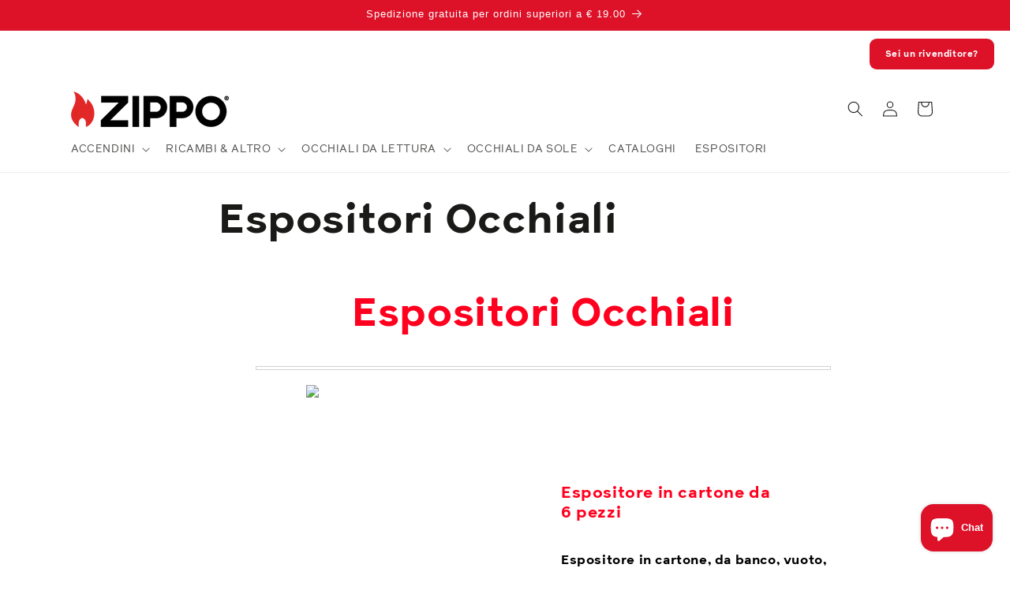

--- FILE ---
content_type: text/html; charset=utf-8
request_url: https://zippo.it/pages/espositori-occhiali
body_size: 29488
content:
<!doctype html>
<html class="no-js" lang="it">
  <head>  
    
    <meta charset="utf-8">
    <meta http-equiv="X-UA-Compatible" content="IE=edge">
    <meta name="viewport" content="width=device-width,initial-scale=1">
    <meta name="theme-color" content="">
    <link rel="canonical" href="https://zippo.it/pages/espositori-occhiali"><link rel="icon" type="image/png" href="//zippo.it/cdn/shop/files/Z-Device_favicon.jpg?crop=center&height=32&v=1730998388&width=32"><title>
      Espositori Occhiali
 &ndash; Zippo Italia</title>

    
      <meta name="description" content="Espositori Occhiali                 Espositore in cartone da 6 pezzi     Espositore in cartone, da banco, vuoto, 6 pezzi. Dimensioni 18 x 21 x 49 cm                Espositore in cartone da 24 pezzi   Espositore in cartone, da banco girevole, vuoto, da 24 pezzi. Dimensioni 24 x 24 x 55 cm                     Espositore ">
    

    

<meta property="og:site_name" content="Zippo Italia">
<meta property="og:url" content="https://zippo.it/pages/espositori-occhiali">
<meta property="og:title" content="Espositori Occhiali">
<meta property="og:type" content="website">
<meta property="og:description" content="Espositori Occhiali                 Espositore in cartone da 6 pezzi     Espositore in cartone, da banco, vuoto, 6 pezzi. Dimensioni 18 x 21 x 49 cm                Espositore in cartone da 24 pezzi   Espositore in cartone, da banco girevole, vuoto, da 24 pezzi. Dimensioni 24 x 24 x 55 cm                     Espositore "><meta property="og:image" content="http://zippo.it/cdn/shop/files/Immagine_2021-03-31_150604_a7d610c0-f6de-4eab-b36e-347199cc5654.jpg?v=1621417324">
  <meta property="og:image:secure_url" content="https://zippo.it/cdn/shop/files/Immagine_2021-03-31_150604_a7d610c0-f6de-4eab-b36e-347199cc5654.jpg?v=1621417324">
  <meta property="og:image:width" content="1200">
  <meta property="og:image:height" content="628"><meta name="twitter:site" content="@Zippo"><meta name="twitter:card" content="summary_large_image">
<meta name="twitter:title" content="Espositori Occhiali">
<meta name="twitter:description" content="Espositori Occhiali                 Espositore in cartone da 6 pezzi     Espositore in cartone, da banco, vuoto, 6 pezzi. Dimensioni 18 x 21 x 49 cm                Espositore in cartone da 24 pezzi   Espositore in cartone, da banco girevole, vuoto, da 24 pezzi. Dimensioni 24 x 24 x 55 cm                     Espositore ">


    <script src="//zippo.it/cdn/shop/t/5/assets/constants.js?v=58251544750838685771730998246" defer="defer"></script>
    <script src="//zippo.it/cdn/shop/t/5/assets/pubsub.js?v=158357773527763999511730998247" defer="defer"></script>
    <script src="//zippo.it/cdn/shop/t/5/assets/global.js?v=96155009635831187171730998246" defer="defer"></script><script src="//zippo.it/cdn/shop/t/5/assets/animations.js?v=88693664871331136111730998246" defer="defer"></script><script>window.performance && window.performance.mark && window.performance.mark('shopify.content_for_header.start');</script><meta name="facebook-domain-verification" content="67coeac1qsu5admqg5i3nngkq41qkz">
<meta id="shopify-digital-wallet" name="shopify-digital-wallet" content="/53614444741/digital_wallets/dialog">
<meta name="shopify-checkout-api-token" content="df3651f252295879bfeb77edf94e909b">
<meta id="in-context-paypal-metadata" data-shop-id="53614444741" data-venmo-supported="false" data-environment="production" data-locale="it_IT" data-paypal-v4="true" data-currency="EUR">
<script async="async" src="/checkouts/internal/preloads.js?locale=it-IT"></script>
<link rel="preconnect" href="https://shop.app" crossorigin="anonymous">
<script async="async" src="https://shop.app/checkouts/internal/preloads.js?locale=it-IT&shop_id=53614444741" crossorigin="anonymous"></script>
<script id="apple-pay-shop-capabilities" type="application/json">{"shopId":53614444741,"countryCode":"IT","currencyCode":"EUR","merchantCapabilities":["supports3DS"],"merchantId":"gid:\/\/shopify\/Shop\/53614444741","merchantName":"Zippo Italia","requiredBillingContactFields":["postalAddress","email","phone"],"requiredShippingContactFields":["postalAddress","email","phone"],"shippingType":"shipping","supportedNetworks":["visa","maestro","masterCard","amex"],"total":{"type":"pending","label":"Zippo Italia","amount":"1.00"},"shopifyPaymentsEnabled":true,"supportsSubscriptions":true}</script>
<script id="shopify-features" type="application/json">{"accessToken":"df3651f252295879bfeb77edf94e909b","betas":["rich-media-storefront-analytics"],"domain":"zippo.it","predictiveSearch":true,"shopId":53614444741,"locale":"it"}</script>
<script>var Shopify = Shopify || {};
Shopify.shop = "zippo-italia.myshopify.com";
Shopify.locale = "it";
Shopify.currency = {"active":"EUR","rate":"1.0"};
Shopify.country = "IT";
Shopify.theme = {"name":"Zippo International Dawn 2.0 ","id":170363355472,"schema_name":"Dawn","schema_version":"12.0.0","theme_store_id":null,"role":"main"};
Shopify.theme.handle = "null";
Shopify.theme.style = {"id":null,"handle":null};
Shopify.cdnHost = "zippo.it/cdn";
Shopify.routes = Shopify.routes || {};
Shopify.routes.root = "/";</script>
<script type="module">!function(o){(o.Shopify=o.Shopify||{}).modules=!0}(window);</script>
<script>!function(o){function n(){var o=[];function n(){o.push(Array.prototype.slice.apply(arguments))}return n.q=o,n}var t=o.Shopify=o.Shopify||{};t.loadFeatures=n(),t.autoloadFeatures=n()}(window);</script>
<script>
  window.ShopifyPay = window.ShopifyPay || {};
  window.ShopifyPay.apiHost = "shop.app\/pay";
  window.ShopifyPay.redirectState = null;
</script>
<script id="shop-js-analytics" type="application/json">{"pageType":"page"}</script>
<script defer="defer" async type="module" src="//zippo.it/cdn/shopifycloud/shop-js/modules/v2/client.init-shop-cart-sync_DQIcCFLZ.it.esm.js"></script>
<script defer="defer" async type="module" src="//zippo.it/cdn/shopifycloud/shop-js/modules/v2/chunk.common_BYLi5q0m.esm.js"></script>
<script type="module">
  await import("//zippo.it/cdn/shopifycloud/shop-js/modules/v2/client.init-shop-cart-sync_DQIcCFLZ.it.esm.js");
await import("//zippo.it/cdn/shopifycloud/shop-js/modules/v2/chunk.common_BYLi5q0m.esm.js");

  window.Shopify.SignInWithShop?.initShopCartSync?.({"fedCMEnabled":true,"windoidEnabled":true});

</script>
<script>
  window.Shopify = window.Shopify || {};
  if (!window.Shopify.featureAssets) window.Shopify.featureAssets = {};
  window.Shopify.featureAssets['shop-js'] = {"shop-cart-sync":["modules/v2/client.shop-cart-sync_CZl5mG_u.it.esm.js","modules/v2/chunk.common_BYLi5q0m.esm.js"],"init-fed-cm":["modules/v2/client.init-fed-cm_CBxtZrxg.it.esm.js","modules/v2/chunk.common_BYLi5q0m.esm.js"],"shop-button":["modules/v2/client.shop-button_ByfqkYDY.it.esm.js","modules/v2/chunk.common_BYLi5q0m.esm.js"],"shop-cash-offers":["modules/v2/client.shop-cash-offers_stx9RVL8.it.esm.js","modules/v2/chunk.common_BYLi5q0m.esm.js","modules/v2/chunk.modal_9bWcvmUU.esm.js"],"init-windoid":["modules/v2/client.init-windoid_DqmADOHy.it.esm.js","modules/v2/chunk.common_BYLi5q0m.esm.js"],"init-shop-email-lookup-coordinator":["modules/v2/client.init-shop-email-lookup-coordinator_Po4-2zNR.it.esm.js","modules/v2/chunk.common_BYLi5q0m.esm.js"],"shop-toast-manager":["modules/v2/client.shop-toast-manager_DHXyfGC3.it.esm.js","modules/v2/chunk.common_BYLi5q0m.esm.js"],"shop-login-button":["modules/v2/client.shop-login-button_MJmbO2R1.it.esm.js","modules/v2/chunk.common_BYLi5q0m.esm.js","modules/v2/chunk.modal_9bWcvmUU.esm.js"],"avatar":["modules/v2/client.avatar_BTnouDA3.it.esm.js"],"pay-button":["modules/v2/client.pay-button_rrOf3zEi.it.esm.js","modules/v2/chunk.common_BYLi5q0m.esm.js"],"init-shop-cart-sync":["modules/v2/client.init-shop-cart-sync_DQIcCFLZ.it.esm.js","modules/v2/chunk.common_BYLi5q0m.esm.js"],"init-customer-accounts":["modules/v2/client.init-customer-accounts_C1klJByh.it.esm.js","modules/v2/client.shop-login-button_MJmbO2R1.it.esm.js","modules/v2/chunk.common_BYLi5q0m.esm.js","modules/v2/chunk.modal_9bWcvmUU.esm.js"],"init-shop-for-new-customer-accounts":["modules/v2/client.init-shop-for-new-customer-accounts_oBwlSv5e.it.esm.js","modules/v2/client.shop-login-button_MJmbO2R1.it.esm.js","modules/v2/chunk.common_BYLi5q0m.esm.js","modules/v2/chunk.modal_9bWcvmUU.esm.js"],"init-customer-accounts-sign-up":["modules/v2/client.init-customer-accounts-sign-up_CSjFWgfV.it.esm.js","modules/v2/client.shop-login-button_MJmbO2R1.it.esm.js","modules/v2/chunk.common_BYLi5q0m.esm.js","modules/v2/chunk.modal_9bWcvmUU.esm.js"],"checkout-modal":["modules/v2/client.checkout-modal_DfvW2q5x.it.esm.js","modules/v2/chunk.common_BYLi5q0m.esm.js","modules/v2/chunk.modal_9bWcvmUU.esm.js"],"shop-follow-button":["modules/v2/client.shop-follow-button_BvgASt9f.it.esm.js","modules/v2/chunk.common_BYLi5q0m.esm.js","modules/v2/chunk.modal_9bWcvmUU.esm.js"],"lead-capture":["modules/v2/client.lead-capture_BPF3QT4q.it.esm.js","modules/v2/chunk.common_BYLi5q0m.esm.js","modules/v2/chunk.modal_9bWcvmUU.esm.js"],"shop-login":["modules/v2/client.shop-login_5L2eCxM9.it.esm.js","modules/v2/chunk.common_BYLi5q0m.esm.js","modules/v2/chunk.modal_9bWcvmUU.esm.js"],"payment-terms":["modules/v2/client.payment-terms_p4_Vxuou.it.esm.js","modules/v2/chunk.common_BYLi5q0m.esm.js","modules/v2/chunk.modal_9bWcvmUU.esm.js"]};
</script>
<script>(function() {
  var isLoaded = false;
  function asyncLoad() {
    if (isLoaded) return;
    isLoaded = true;
    var urls = ["https:\/\/s3.amazonaws.com\/pixelpop\/usercontent\/scripts\/1784a675-6466-4aa0-9248-8328f81a0258\/pixelpop.js?shop=zippo-italia.myshopify.com","https:\/\/bot.kaktusapp.com\/storage\/js\/kaktus_bot-zippo-italia.myshopify.com.js?ver=37\u0026shop=zippo-italia.myshopify.com"];
    for (var i = 0; i < urls.length; i++) {
      var s = document.createElement('script');
      s.type = 'text/javascript';
      s.async = true;
      s.src = urls[i];
      var x = document.getElementsByTagName('script')[0];
      x.parentNode.insertBefore(s, x);
    }
  };
  if(window.attachEvent) {
    window.attachEvent('onload', asyncLoad);
  } else {
    window.addEventListener('load', asyncLoad, false);
  }
})();</script>
<script id="__st">var __st={"a":53614444741,"offset":3600,"reqid":"3e38713d-1fe3-426b-b46c-2abfa2ca3b75-1768550664","pageurl":"zippo.it\/pages\/espositori-occhiali","s":"pages-120736973136","u":"37c5c6ebb1b1","p":"page","rtyp":"page","rid":120736973136};</script>
<script>window.ShopifyPaypalV4VisibilityTracking = true;</script>
<script id="captcha-bootstrap">!function(){'use strict';const t='contact',e='account',n='new_comment',o=[[t,t],['blogs',n],['comments',n],[t,'customer']],c=[[e,'customer_login'],[e,'guest_login'],[e,'recover_customer_password'],[e,'create_customer']],r=t=>t.map((([t,e])=>`form[action*='/${t}']:not([data-nocaptcha='true']) input[name='form_type'][value='${e}']`)).join(','),a=t=>()=>t?[...document.querySelectorAll(t)].map((t=>t.form)):[];function s(){const t=[...o],e=r(t);return a(e)}const i='password',u='form_key',d=['recaptcha-v3-token','g-recaptcha-response','h-captcha-response',i],f=()=>{try{return window.sessionStorage}catch{return}},m='__shopify_v',_=t=>t.elements[u];function p(t,e,n=!1){try{const o=window.sessionStorage,c=JSON.parse(o.getItem(e)),{data:r}=function(t){const{data:e,action:n}=t;return t[m]||n?{data:e,action:n}:{data:t,action:n}}(c);for(const[e,n]of Object.entries(r))t.elements[e]&&(t.elements[e].value=n);n&&o.removeItem(e)}catch(o){console.error('form repopulation failed',{error:o})}}const l='form_type',E='cptcha';function T(t){t.dataset[E]=!0}const w=window,h=w.document,L='Shopify',v='ce_forms',y='captcha';let A=!1;((t,e)=>{const n=(g='f06e6c50-85a8-45c8-87d0-21a2b65856fe',I='https://cdn.shopify.com/shopifycloud/storefront-forms-hcaptcha/ce_storefront_forms_captcha_hcaptcha.v1.5.2.iife.js',D={infoText:'Protetto da hCaptcha',privacyText:'Privacy',termsText:'Termini'},(t,e,n)=>{const o=w[L][v],c=o.bindForm;if(c)return c(t,g,e,D).then(n);var r;o.q.push([[t,g,e,D],n]),r=I,A||(h.body.append(Object.assign(h.createElement('script'),{id:'captcha-provider',async:!0,src:r})),A=!0)});var g,I,D;w[L]=w[L]||{},w[L][v]=w[L][v]||{},w[L][v].q=[],w[L][y]=w[L][y]||{},w[L][y].protect=function(t,e){n(t,void 0,e),T(t)},Object.freeze(w[L][y]),function(t,e,n,w,h,L){const[v,y,A,g]=function(t,e,n){const i=e?o:[],u=t?c:[],d=[...i,...u],f=r(d),m=r(i),_=r(d.filter((([t,e])=>n.includes(e))));return[a(f),a(m),a(_),s()]}(w,h,L),I=t=>{const e=t.target;return e instanceof HTMLFormElement?e:e&&e.form},D=t=>v().includes(t);t.addEventListener('submit',(t=>{const e=I(t);if(!e)return;const n=D(e)&&!e.dataset.hcaptchaBound&&!e.dataset.recaptchaBound,o=_(e),c=g().includes(e)&&(!o||!o.value);(n||c)&&t.preventDefault(),c&&!n&&(function(t){try{if(!f())return;!function(t){const e=f();if(!e)return;const n=_(t);if(!n)return;const o=n.value;o&&e.removeItem(o)}(t);const e=Array.from(Array(32),(()=>Math.random().toString(36)[2])).join('');!function(t,e){_(t)||t.append(Object.assign(document.createElement('input'),{type:'hidden',name:u})),t.elements[u].value=e}(t,e),function(t,e){const n=f();if(!n)return;const o=[...t.querySelectorAll(`input[type='${i}']`)].map((({name:t})=>t)),c=[...d,...o],r={};for(const[a,s]of new FormData(t).entries())c.includes(a)||(r[a]=s);n.setItem(e,JSON.stringify({[m]:1,action:t.action,data:r}))}(t,e)}catch(e){console.error('failed to persist form',e)}}(e),e.submit())}));const S=(t,e)=>{t&&!t.dataset[E]&&(n(t,e.some((e=>e===t))),T(t))};for(const o of['focusin','change'])t.addEventListener(o,(t=>{const e=I(t);D(e)&&S(e,y())}));const B=e.get('form_key'),M=e.get(l),P=B&&M;t.addEventListener('DOMContentLoaded',(()=>{const t=y();if(P)for(const e of t)e.elements[l].value===M&&p(e,B);[...new Set([...A(),...v().filter((t=>'true'===t.dataset.shopifyCaptcha))])].forEach((e=>S(e,t)))}))}(h,new URLSearchParams(w.location.search),n,t,e,['guest_login'])})(!0,!0)}();</script>
<script integrity="sha256-4kQ18oKyAcykRKYeNunJcIwy7WH5gtpwJnB7kiuLZ1E=" data-source-attribution="shopify.loadfeatures" defer="defer" src="//zippo.it/cdn/shopifycloud/storefront/assets/storefront/load_feature-a0a9edcb.js" crossorigin="anonymous"></script>
<script crossorigin="anonymous" defer="defer" src="//zippo.it/cdn/shopifycloud/storefront/assets/shopify_pay/storefront-65b4c6d7.js?v=20250812"></script>
<script data-source-attribution="shopify.dynamic_checkout.dynamic.init">var Shopify=Shopify||{};Shopify.PaymentButton=Shopify.PaymentButton||{isStorefrontPortableWallets:!0,init:function(){window.Shopify.PaymentButton.init=function(){};var t=document.createElement("script");t.src="https://zippo.it/cdn/shopifycloud/portable-wallets/latest/portable-wallets.it.js",t.type="module",document.head.appendChild(t)}};
</script>
<script data-source-attribution="shopify.dynamic_checkout.buyer_consent">
  function portableWalletsHideBuyerConsent(e){var t=document.getElementById("shopify-buyer-consent"),n=document.getElementById("shopify-subscription-policy-button");t&&n&&(t.classList.add("hidden"),t.setAttribute("aria-hidden","true"),n.removeEventListener("click",e))}function portableWalletsShowBuyerConsent(e){var t=document.getElementById("shopify-buyer-consent"),n=document.getElementById("shopify-subscription-policy-button");t&&n&&(t.classList.remove("hidden"),t.removeAttribute("aria-hidden"),n.addEventListener("click",e))}window.Shopify?.PaymentButton&&(window.Shopify.PaymentButton.hideBuyerConsent=portableWalletsHideBuyerConsent,window.Shopify.PaymentButton.showBuyerConsent=portableWalletsShowBuyerConsent);
</script>
<script data-source-attribution="shopify.dynamic_checkout.cart.bootstrap">document.addEventListener("DOMContentLoaded",(function(){function t(){return document.querySelector("shopify-accelerated-checkout-cart, shopify-accelerated-checkout")}if(t())Shopify.PaymentButton.init();else{new MutationObserver((function(e,n){t()&&(Shopify.PaymentButton.init(),n.disconnect())})).observe(document.body,{childList:!0,subtree:!0})}}));
</script>
<script id='scb4127' type='text/javascript' async='' src='https://zippo.it/cdn/shopifycloud/privacy-banner/storefront-banner.js'></script><link id="shopify-accelerated-checkout-styles" rel="stylesheet" media="screen" href="https://zippo.it/cdn/shopifycloud/portable-wallets/latest/accelerated-checkout-backwards-compat.css" crossorigin="anonymous">
<style id="shopify-accelerated-checkout-cart">
        #shopify-buyer-consent {
  margin-top: 1em;
  display: inline-block;
  width: 100%;
}

#shopify-buyer-consent.hidden {
  display: none;
}

#shopify-subscription-policy-button {
  background: none;
  border: none;
  padding: 0;
  text-decoration: underline;
  font-size: inherit;
  cursor: pointer;
}

#shopify-subscription-policy-button::before {
  box-shadow: none;
}

      </style>
<script id="sections-script" data-sections="header" defer="defer" src="//zippo.it/cdn/shop/t/5/compiled_assets/scripts.js?1536"></script>
<script>window.performance && window.performance.mark && window.performance.mark('shopify.content_for_header.end');</script>


    <style data-shopify>
      
      
      
      
      

      
        :root,
        .color-background-1 {
          --color-background: 255,255,255;
        
          --gradient-background: #ffffff;
        

        

        --color-foreground: 26,27,24;
        --color-background-contrast: 191,191,191;
        --color-shadow: 26,27,24;
        --color-button: 221,18,41;
        --color-button-text: 255,255,255;
        --color-secondary-button: 255,255,255;
        --color-secondary-button-text: 221,18,41;
        --color-link: 221,18,41;
        --color-badge-foreground: 26,27,24;
        --color-badge-background: 255,255,255;
        --color-badge-border: 26,27,24;
        --payment-terms-background-color: rgb(255 255 255);
      }
      
        
        .color-background-2 {
          --color-background: 245,245,245;
        
          --gradient-background: #f5f5f5;
        

        

        --color-foreground: 26,27,24;
        --color-background-contrast: 181,181,181;
        --color-shadow: 26,27,24;
        --color-button: 26,27,24;
        --color-button-text: 245,245,245;
        --color-secondary-button: 245,245,245;
        --color-secondary-button-text: 26,27,24;
        --color-link: 26,27,24;
        --color-badge-foreground: 26,27,24;
        --color-badge-background: 245,245,245;
        --color-badge-border: 26,27,24;
        --payment-terms-background-color: rgb(245 245 245);
      }
      
        
        .color-inverse {
          --color-background: 26,27,24;
        
          --gradient-background: #1a1b18;
        

        

        --color-foreground: 255,255,255;
        --color-background-contrast: 39,41,36;
        --color-shadow: 26,27,24;
        --color-button: 255,255,255;
        --color-button-text: 26,27,24;
        --color-secondary-button: 26,27,24;
        --color-secondary-button-text: 255,255,255;
        --color-link: 255,255,255;
        --color-badge-foreground: 255,255,255;
        --color-badge-background: 26,27,24;
        --color-badge-border: 255,255,255;
        --payment-terms-background-color: rgb(26 27 24);
      }
      
        
        .color-accent-1 {
          --color-background: 221,18,41;
        
          --gradient-background: #dd1229;
        

        

        --color-foreground: 255,255,255;
        --color-background-contrast: 103,8,19;
        --color-shadow: 26,27,24;
        --color-button: 255,255,255;
        --color-button-text: 221,18,41;
        --color-secondary-button: 221,18,41;
        --color-secondary-button-text: 255,255,255;
        --color-link: 255,255,255;
        --color-badge-foreground: 255,255,255;
        --color-badge-background: 221,18,41;
        --color-badge-border: 255,255,255;
        --payment-terms-background-color: rgb(221 18 41);
      }
      
        
        .color-accent-2 {
          --color-background: 1,1,1;
        
          --gradient-background: #010101;
        

        

        --color-foreground: 255,255,255;
        --color-background-contrast: 129,129,129;
        --color-shadow: 26,27,24;
        --color-button: 255,255,255;
        --color-button-text: 1,1,1;
        --color-secondary-button: 1,1,1;
        --color-secondary-button-text: 255,255,255;
        --color-link: 255,255,255;
        --color-badge-foreground: 255,255,255;
        --color-badge-background: 1,1,1;
        --color-badge-border: 255,255,255;
        --payment-terms-background-color: rgb(1 1 1);
      }
      
        
        .color-scheme-3fc86fe4-7dcf-4e22-8d48-7841408fdbbb {
          --color-background: 255,255,255;
        
          --gradient-background: #ffffff;
        

        

        --color-foreground: 255,255,255;
        --color-background-contrast: 191,191,191;
        --color-shadow: 26,27,24;
        --color-button: 221,18,41;
        --color-button-text: 255,255,255;
        --color-secondary-button: 255,255,255;
        --color-secondary-button-text: 221,18,41;
        --color-link: 221,18,41;
        --color-badge-foreground: 255,255,255;
        --color-badge-background: 255,255,255;
        --color-badge-border: 255,255,255;
        --payment-terms-background-color: rgb(255 255 255);
      }
      
        
        .color-scheme-fb2c10d1-0cc1-4a67-a182-8fe1e81e383d {
          --color-background: 106,106,106;
        
          --gradient-background: linear-gradient(180deg, rgba(210, 210, 210, 1), rgba(255, 255, 255, 1) 100%);
        

        

        --color-foreground: 26,27,24;
        --color-background-contrast: 42,42,42;
        --color-shadow: 26,27,24;
        --color-button: 221,18,41;
        --color-button-text: 255,255,255;
        --color-secondary-button: 106,106,106;
        --color-secondary-button-text: 221,18,41;
        --color-link: 221,18,41;
        --color-badge-foreground: 26,27,24;
        --color-badge-background: 106,106,106;
        --color-badge-border: 26,27,24;
        --payment-terms-background-color: rgb(106 106 106);
      }
      
        
        .color-scheme-5466091a-ed89-4567-b769-55d87750f42d {
          --color-background: 255,255,255;
        
          --gradient-background: linear-gradient(180deg, rgba(124, 10, 24, 1), rgba(169, 40, 48, 1) 100%);
        

        

        --color-foreground: 26,27,24;
        --color-background-contrast: 191,191,191;
        --color-shadow: 26,27,24;
        --color-button: 221,18,41;
        --color-button-text: 255,255,255;
        --color-secondary-button: 255,255,255;
        --color-secondary-button-text: 221,18,41;
        --color-link: 221,18,41;
        --color-badge-foreground: 26,27,24;
        --color-badge-background: 255,255,255;
        --color-badge-border: 26,27,24;
        --payment-terms-background-color: rgb(255 255 255);
      }
      
        
        .color-scheme-ec2ecae5-b8e4-4cb4-ba63-84c13a548e1b {
          --color-background: 255,255,255;
        
          --gradient-background: #ffffff;
        

        

        --color-foreground: 221,18,41;
        --color-background-contrast: 191,191,191;
        --color-shadow: 26,27,24;
        --color-button: 221,18,41;
        --color-button-text: 255,255,255;
        --color-secondary-button: 255,255,255;
        --color-secondary-button-text: 221,18,41;
        --color-link: 221,18,41;
        --color-badge-foreground: 221,18,41;
        --color-badge-background: 255,255,255;
        --color-badge-border: 221,18,41;
        --payment-terms-background-color: rgb(255 255 255);
      }
      

      body, .color-background-1, .color-background-2, .color-inverse, .color-accent-1, .color-accent-2, .color-scheme-3fc86fe4-7dcf-4e22-8d48-7841408fdbbb, .color-scheme-fb2c10d1-0cc1-4a67-a182-8fe1e81e383d, .color-scheme-5466091a-ed89-4567-b769-55d87750f42d, .color-scheme-ec2ecae5-b8e4-4cb4-ba63-84c13a548e1b {
        color: rgba(var(--color-foreground), 0.75);
        background-color: rgb(var(--color-background));
      }

      :root {
        --font-body-family: "system_ui", -apple-system, 'Segoe UI', Roboto, 'Helvetica Neue', 'Noto Sans', 'Liberation Sans', Arial, sans-serif, 'Apple Color Emoji', 'Segoe UI Emoji', 'Segoe UI Symbol', 'Noto Color Emoji';
        --font-body-style: normal;
        --font-body-weight: 400;
        --font-body-weight-bold: 700;

        --font-heading-family: "system_ui", -apple-system, 'Segoe UI', Roboto, 'Helvetica Neue', 'Noto Sans', 'Liberation Sans', Arial, sans-serif, 'Apple Color Emoji', 'Segoe UI Emoji', 'Segoe UI Symbol', 'Noto Color Emoji';
        --font-heading-style: normal;
        --font-heading-weight: 400;

        --font-body-scale: 1.0;
        --font-heading-scale: 1.0;

        --media-padding: px;
        --media-border-opacity: 0.05;
        --media-border-width: 1px;
        --media-radius: 0px;
        --media-shadow-opacity: 0.0;
        --media-shadow-horizontal-offset: 0px;
        --media-shadow-vertical-offset: 4px;
        --media-shadow-blur-radius: 5px;
        --media-shadow-visible: 0;

        --page-width: 120rem;
        --page-width-margin: 0rem;

        --product-card-image-padding: 1.4rem;
        --product-card-corner-radius: 0.0rem;
        --product-card-text-alignment: left;
        --product-card-border-width: 0.1rem;
        --product-card-border-opacity: 0.1;
        --product-card-shadow-opacity: 0.0;
        --product-card-shadow-visible: 0;
        --product-card-shadow-horizontal-offset: 0.0rem;
        --product-card-shadow-vertical-offset: 0.4rem;
        --product-card-shadow-blur-radius: 0.5rem;

        --collection-card-image-padding: 0.0rem;
        --collection-card-corner-radius: 0.0rem;
        --collection-card-text-alignment: left;
        --collection-card-border-width: 0.0rem;
        --collection-card-border-opacity: 0.0;
        --collection-card-shadow-opacity: 0.1;
        --collection-card-shadow-visible: 1;
        --collection-card-shadow-horizontal-offset: 0.0rem;
        --collection-card-shadow-vertical-offset: 0.0rem;
        --collection-card-shadow-blur-radius: 0.0rem;

        --blog-card-image-padding: 0.0rem;
        --blog-card-corner-radius: 0.0rem;
        --blog-card-text-alignment: left;
        --blog-card-border-width: 0.0rem;
        --blog-card-border-opacity: 0.0;
        --blog-card-shadow-opacity: 0.1;
        --blog-card-shadow-visible: 1;
        --blog-card-shadow-horizontal-offset: 0.0rem;
        --blog-card-shadow-vertical-offset: 0.0rem;
        --blog-card-shadow-blur-radius: 0.0rem;

        --badge-corner-radius: 3.0rem;

        --popup-border-width: 1px;
        --popup-border-opacity: 0.1;
        --popup-corner-radius: 0px;
        --popup-shadow-opacity: 0.0;
        --popup-shadow-horizontal-offset: 0px;
        --popup-shadow-vertical-offset: 4px;
        --popup-shadow-blur-radius: 5px;

        --drawer-border-width: 1px;
        --drawer-border-opacity: 0.1;
        --drawer-shadow-opacity: 0.0;
        --drawer-shadow-horizontal-offset: 0px;
        --drawer-shadow-vertical-offset: 4px;
        --drawer-shadow-blur-radius: 5px;

        --spacing-sections-desktop: 0px;
        --spacing-sections-mobile: 0px;

        --grid-desktop-vertical-spacing: 8px;
        --grid-desktop-horizontal-spacing: 8px;
        --grid-mobile-vertical-spacing: 4px;
        --grid-mobile-horizontal-spacing: 4px;

        --text-boxes-border-opacity: 0.1;
        --text-boxes-border-width: 0px;
        --text-boxes-radius: 0px;
        --text-boxes-shadow-opacity: 0.0;
        --text-boxes-shadow-visible: 0;
        --text-boxes-shadow-horizontal-offset: 0px;
        --text-boxes-shadow-vertical-offset: 4px;
        --text-boxes-shadow-blur-radius: 5px;

        --buttons-radius: 4px;
        --buttons-radius-outset: 5px;
        --buttons-border-width: 1px;
        --buttons-border-opacity: 1.0;
        --buttons-shadow-opacity: 0.0;
        --buttons-shadow-visible: 0;
        --buttons-shadow-horizontal-offset: 0px;
        --buttons-shadow-vertical-offset: 4px;
        --buttons-shadow-blur-radius: 5px;
        --buttons-border-offset: 0.3px;

        --inputs-radius: 0px;
        --inputs-border-width: 1px;
        --inputs-border-opacity: 0.55;
        --inputs-shadow-opacity: 0.0;
        --inputs-shadow-horizontal-offset: 0px;
        --inputs-margin-offset: 0px;
        --inputs-shadow-vertical-offset: 4px;
        --inputs-shadow-blur-radius: 5px;
        --inputs-radius-outset: 0px;

        --variant-pills-radius: 40px;
        --variant-pills-border-width: 1px;
        --variant-pills-border-opacity: 0.55;
        --variant-pills-shadow-opacity: 0.0;
        --variant-pills-shadow-horizontal-offset: 0px;
        --variant-pills-shadow-vertical-offset: 4px;
        --variant-pills-shadow-blur-radius: 5px;
      }

      *,
      *::before,
      *::after {
        box-sizing: inherit;
      }

      html {
        box-sizing: border-box;
        font-size: calc(var(--font-body-scale) * 62.5%);
        height: 100%;
      }

      body {
        display: grid;
        grid-template-rows: auto auto 1fr auto;
        grid-template-columns: 100%;
        min-height: 100%;
        margin: 0;
        font-size: 1.5rem;
        letter-spacing: 0.06rem;
        line-height: calc(1 + 0.8 / var(--font-body-scale));
        font-family: var(--font-body-family);
        font-style: var(--font-body-style);
        font-weight: var(--font-body-weight);
      }

      @media screen and (min-width: 750px) {
        body {
          font-size: 1.6rem;
        }
      }
    </style>

    <link href="//zippo.it/cdn/shop/t/5/assets/base.css?v=83395498434893706911730998247" rel="stylesheet" type="text/css" media="all" />
<link
        rel="stylesheet"
        href="//zippo.it/cdn/shop/t/5/assets/component-predictive-search.css?v=118923337488134913561730998246"
        media="print"
        onload="this.media='all'"
      ><script>
      document.documentElement.className = document.documentElement.className.replace('no-js', 'js');
      if (Shopify.designMode) {
        document.documentElement.classList.add('shopify-design-mode');
      }
    </script>
    
  <script src="https://cdn.shopify.com/extensions/7bc9bb47-adfa-4267-963e-cadee5096caf/inbox-1252/assets/inbox-chat-loader.js" type="text/javascript" defer="defer"></script>
<link href="https://monorail-edge.shopifysvc.com" rel="dns-prefetch">
<script>(function(){if ("sendBeacon" in navigator && "performance" in window) {try {var session_token_from_headers = performance.getEntriesByType('navigation')[0].serverTiming.find(x => x.name == '_s').description;} catch {var session_token_from_headers = undefined;}var session_cookie_matches = document.cookie.match(/_shopify_s=([^;]*)/);var session_token_from_cookie = session_cookie_matches && session_cookie_matches.length === 2 ? session_cookie_matches[1] : "";var session_token = session_token_from_headers || session_token_from_cookie || "";function handle_abandonment_event(e) {var entries = performance.getEntries().filter(function(entry) {return /monorail-edge.shopifysvc.com/.test(entry.name);});if (!window.abandonment_tracked && entries.length === 0) {window.abandonment_tracked = true;var currentMs = Date.now();var navigation_start = performance.timing.navigationStart;var payload = {shop_id: 53614444741,url: window.location.href,navigation_start,duration: currentMs - navigation_start,session_token,page_type: "page"};window.navigator.sendBeacon("https://monorail-edge.shopifysvc.com/v1/produce", JSON.stringify({schema_id: "online_store_buyer_site_abandonment/1.1",payload: payload,metadata: {event_created_at_ms: currentMs,event_sent_at_ms: currentMs}}));}}window.addEventListener('pagehide', handle_abandonment_event);}}());</script>
<script id="web-pixels-manager-setup">(function e(e,d,r,n,o){if(void 0===o&&(o={}),!Boolean(null===(a=null===(i=window.Shopify)||void 0===i?void 0:i.analytics)||void 0===a?void 0:a.replayQueue)){var i,a;window.Shopify=window.Shopify||{};var t=window.Shopify;t.analytics=t.analytics||{};var s=t.analytics;s.replayQueue=[],s.publish=function(e,d,r){return s.replayQueue.push([e,d,r]),!0};try{self.performance.mark("wpm:start")}catch(e){}var l=function(){var e={modern:/Edge?\/(1{2}[4-9]|1[2-9]\d|[2-9]\d{2}|\d{4,})\.\d+(\.\d+|)|Firefox\/(1{2}[4-9]|1[2-9]\d|[2-9]\d{2}|\d{4,})\.\d+(\.\d+|)|Chrom(ium|e)\/(9{2}|\d{3,})\.\d+(\.\d+|)|(Maci|X1{2}).+ Version\/(15\.\d+|(1[6-9]|[2-9]\d|\d{3,})\.\d+)([,.]\d+|)( \(\w+\)|)( Mobile\/\w+|) Safari\/|Chrome.+OPR\/(9{2}|\d{3,})\.\d+\.\d+|(CPU[ +]OS|iPhone[ +]OS|CPU[ +]iPhone|CPU IPhone OS|CPU iPad OS)[ +]+(15[._]\d+|(1[6-9]|[2-9]\d|\d{3,})[._]\d+)([._]\d+|)|Android:?[ /-](13[3-9]|1[4-9]\d|[2-9]\d{2}|\d{4,})(\.\d+|)(\.\d+|)|Android.+Firefox\/(13[5-9]|1[4-9]\d|[2-9]\d{2}|\d{4,})\.\d+(\.\d+|)|Android.+Chrom(ium|e)\/(13[3-9]|1[4-9]\d|[2-9]\d{2}|\d{4,})\.\d+(\.\d+|)|SamsungBrowser\/([2-9]\d|\d{3,})\.\d+/,legacy:/Edge?\/(1[6-9]|[2-9]\d|\d{3,})\.\d+(\.\d+|)|Firefox\/(5[4-9]|[6-9]\d|\d{3,})\.\d+(\.\d+|)|Chrom(ium|e)\/(5[1-9]|[6-9]\d|\d{3,})\.\d+(\.\d+|)([\d.]+$|.*Safari\/(?![\d.]+ Edge\/[\d.]+$))|(Maci|X1{2}).+ Version\/(10\.\d+|(1[1-9]|[2-9]\d|\d{3,})\.\d+)([,.]\d+|)( \(\w+\)|)( Mobile\/\w+|) Safari\/|Chrome.+OPR\/(3[89]|[4-9]\d|\d{3,})\.\d+\.\d+|(CPU[ +]OS|iPhone[ +]OS|CPU[ +]iPhone|CPU IPhone OS|CPU iPad OS)[ +]+(10[._]\d+|(1[1-9]|[2-9]\d|\d{3,})[._]\d+)([._]\d+|)|Android:?[ /-](13[3-9]|1[4-9]\d|[2-9]\d{2}|\d{4,})(\.\d+|)(\.\d+|)|Mobile Safari.+OPR\/([89]\d|\d{3,})\.\d+\.\d+|Android.+Firefox\/(13[5-9]|1[4-9]\d|[2-9]\d{2}|\d{4,})\.\d+(\.\d+|)|Android.+Chrom(ium|e)\/(13[3-9]|1[4-9]\d|[2-9]\d{2}|\d{4,})\.\d+(\.\d+|)|Android.+(UC? ?Browser|UCWEB|U3)[ /]?(15\.([5-9]|\d{2,})|(1[6-9]|[2-9]\d|\d{3,})\.\d+)\.\d+|SamsungBrowser\/(5\.\d+|([6-9]|\d{2,})\.\d+)|Android.+MQ{2}Browser\/(14(\.(9|\d{2,})|)|(1[5-9]|[2-9]\d|\d{3,})(\.\d+|))(\.\d+|)|K[Aa][Ii]OS\/(3\.\d+|([4-9]|\d{2,})\.\d+)(\.\d+|)/},d=e.modern,r=e.legacy,n=navigator.userAgent;return n.match(d)?"modern":n.match(r)?"legacy":"unknown"}(),u="modern"===l?"modern":"legacy",c=(null!=n?n:{modern:"",legacy:""})[u],f=function(e){return[e.baseUrl,"/wpm","/b",e.hashVersion,"modern"===e.buildTarget?"m":"l",".js"].join("")}({baseUrl:d,hashVersion:r,buildTarget:u}),m=function(e){var d=e.version,r=e.bundleTarget,n=e.surface,o=e.pageUrl,i=e.monorailEndpoint;return{emit:function(e){var a=e.status,t=e.errorMsg,s=(new Date).getTime(),l=JSON.stringify({metadata:{event_sent_at_ms:s},events:[{schema_id:"web_pixels_manager_load/3.1",payload:{version:d,bundle_target:r,page_url:o,status:a,surface:n,error_msg:t},metadata:{event_created_at_ms:s}}]});if(!i)return console&&console.warn&&console.warn("[Web Pixels Manager] No Monorail endpoint provided, skipping logging."),!1;try{return self.navigator.sendBeacon.bind(self.navigator)(i,l)}catch(e){}var u=new XMLHttpRequest;try{return u.open("POST",i,!0),u.setRequestHeader("Content-Type","text/plain"),u.send(l),!0}catch(e){return console&&console.warn&&console.warn("[Web Pixels Manager] Got an unhandled error while logging to Monorail."),!1}}}}({version:r,bundleTarget:l,surface:e.surface,pageUrl:self.location.href,monorailEndpoint:e.monorailEndpoint});try{o.browserTarget=l,function(e){var d=e.src,r=e.async,n=void 0===r||r,o=e.onload,i=e.onerror,a=e.sri,t=e.scriptDataAttributes,s=void 0===t?{}:t,l=document.createElement("script"),u=document.querySelector("head"),c=document.querySelector("body");if(l.async=n,l.src=d,a&&(l.integrity=a,l.crossOrigin="anonymous"),s)for(var f in s)if(Object.prototype.hasOwnProperty.call(s,f))try{l.dataset[f]=s[f]}catch(e){}if(o&&l.addEventListener("load",o),i&&l.addEventListener("error",i),u)u.appendChild(l);else{if(!c)throw new Error("Did not find a head or body element to append the script");c.appendChild(l)}}({src:f,async:!0,onload:function(){if(!function(){var e,d;return Boolean(null===(d=null===(e=window.Shopify)||void 0===e?void 0:e.analytics)||void 0===d?void 0:d.initialized)}()){var d=window.webPixelsManager.init(e)||void 0;if(d){var r=window.Shopify.analytics;r.replayQueue.forEach((function(e){var r=e[0],n=e[1],o=e[2];d.publishCustomEvent(r,n,o)})),r.replayQueue=[],r.publish=d.publishCustomEvent,r.visitor=d.visitor,r.initialized=!0}}},onerror:function(){return m.emit({status:"failed",errorMsg:"".concat(f," has failed to load")})},sri:function(e){var d=/^sha384-[A-Za-z0-9+/=]+$/;return"string"==typeof e&&d.test(e)}(c)?c:"",scriptDataAttributes:o}),m.emit({status:"loading"})}catch(e){m.emit({status:"failed",errorMsg:(null==e?void 0:e.message)||"Unknown error"})}}})({shopId: 53614444741,storefrontBaseUrl: "https://zippo.it",extensionsBaseUrl: "https://extensions.shopifycdn.com/cdn/shopifycloud/web-pixels-manager",monorailEndpoint: "https://monorail-edge.shopifysvc.com/unstable/produce_batch",surface: "storefront-renderer",enabledBetaFlags: ["2dca8a86"],webPixelsConfigList: [{"id":"748454224","configuration":"{\"config\":\"{\\\"pixel_id\\\":\\\"G-01YM1L796P\\\",\\\"gtag_events\\\":[{\\\"type\\\":\\\"purchase\\\",\\\"action_label\\\":\\\"G-01YM1L796P\\\"},{\\\"type\\\":\\\"page_view\\\",\\\"action_label\\\":\\\"G-01YM1L796P\\\"},{\\\"type\\\":\\\"view_item\\\",\\\"action_label\\\":\\\"G-01YM1L796P\\\"},{\\\"type\\\":\\\"search\\\",\\\"action_label\\\":\\\"G-01YM1L796P\\\"},{\\\"type\\\":\\\"add_to_cart\\\",\\\"action_label\\\":\\\"G-01YM1L796P\\\"},{\\\"type\\\":\\\"begin_checkout\\\",\\\"action_label\\\":\\\"G-01YM1L796P\\\"},{\\\"type\\\":\\\"add_payment_info\\\",\\\"action_label\\\":\\\"G-01YM1L796P\\\"}],\\\"enable_monitoring_mode\\\":false}\"}","eventPayloadVersion":"v1","runtimeContext":"OPEN","scriptVersion":"b2a88bafab3e21179ed38636efcd8a93","type":"APP","apiClientId":1780363,"privacyPurposes":[],"dataSharingAdjustments":{"protectedCustomerApprovalScopes":["read_customer_address","read_customer_email","read_customer_name","read_customer_personal_data","read_customer_phone"]}},{"id":"252019024","configuration":"{\"pixel_id\":\"330057892360330\",\"pixel_type\":\"facebook_pixel\",\"metaapp_system_user_token\":\"-\"}","eventPayloadVersion":"v1","runtimeContext":"OPEN","scriptVersion":"ca16bc87fe92b6042fbaa3acc2fbdaa6","type":"APP","apiClientId":2329312,"privacyPurposes":["ANALYTICS","MARKETING","SALE_OF_DATA"],"dataSharingAdjustments":{"protectedCustomerApprovalScopes":["read_customer_address","read_customer_email","read_customer_name","read_customer_personal_data","read_customer_phone"]}},{"id":"shopify-app-pixel","configuration":"{}","eventPayloadVersion":"v1","runtimeContext":"STRICT","scriptVersion":"0450","apiClientId":"shopify-pixel","type":"APP","privacyPurposes":["ANALYTICS","MARKETING"]},{"id":"shopify-custom-pixel","eventPayloadVersion":"v1","runtimeContext":"LAX","scriptVersion":"0450","apiClientId":"shopify-pixel","type":"CUSTOM","privacyPurposes":["ANALYTICS","MARKETING"]}],isMerchantRequest: false,initData: {"shop":{"name":"Zippo Italia","paymentSettings":{"currencyCode":"EUR"},"myshopifyDomain":"zippo-italia.myshopify.com","countryCode":"IT","storefrontUrl":"https:\/\/zippo.it"},"customer":null,"cart":null,"checkout":null,"productVariants":[],"purchasingCompany":null},},"https://zippo.it/cdn","fcfee988w5aeb613cpc8e4bc33m6693e112",{"modern":"","legacy":""},{"shopId":"53614444741","storefrontBaseUrl":"https:\/\/zippo.it","extensionBaseUrl":"https:\/\/extensions.shopifycdn.com\/cdn\/shopifycloud\/web-pixels-manager","surface":"storefront-renderer","enabledBetaFlags":"[\"2dca8a86\"]","isMerchantRequest":"false","hashVersion":"fcfee988w5aeb613cpc8e4bc33m6693e112","publish":"custom","events":"[[\"page_viewed\",{}]]"});</script><script>
  window.ShopifyAnalytics = window.ShopifyAnalytics || {};
  window.ShopifyAnalytics.meta = window.ShopifyAnalytics.meta || {};
  window.ShopifyAnalytics.meta.currency = 'EUR';
  var meta = {"page":{"pageType":"page","resourceType":"page","resourceId":120736973136,"requestId":"3e38713d-1fe3-426b-b46c-2abfa2ca3b75-1768550664"}};
  for (var attr in meta) {
    window.ShopifyAnalytics.meta[attr] = meta[attr];
  }
</script>
<script class="analytics">
  (function () {
    var customDocumentWrite = function(content) {
      var jquery = null;

      if (window.jQuery) {
        jquery = window.jQuery;
      } else if (window.Checkout && window.Checkout.$) {
        jquery = window.Checkout.$;
      }

      if (jquery) {
        jquery('body').append(content);
      }
    };

    var hasLoggedConversion = function(token) {
      if (token) {
        return document.cookie.indexOf('loggedConversion=' + token) !== -1;
      }
      return false;
    }

    var setCookieIfConversion = function(token) {
      if (token) {
        var twoMonthsFromNow = new Date(Date.now());
        twoMonthsFromNow.setMonth(twoMonthsFromNow.getMonth() + 2);

        document.cookie = 'loggedConversion=' + token + '; expires=' + twoMonthsFromNow;
      }
    }

    var trekkie = window.ShopifyAnalytics.lib = window.trekkie = window.trekkie || [];
    if (trekkie.integrations) {
      return;
    }
    trekkie.methods = [
      'identify',
      'page',
      'ready',
      'track',
      'trackForm',
      'trackLink'
    ];
    trekkie.factory = function(method) {
      return function() {
        var args = Array.prototype.slice.call(arguments);
        args.unshift(method);
        trekkie.push(args);
        return trekkie;
      };
    };
    for (var i = 0; i < trekkie.methods.length; i++) {
      var key = trekkie.methods[i];
      trekkie[key] = trekkie.factory(key);
    }
    trekkie.load = function(config) {
      trekkie.config = config || {};
      trekkie.config.initialDocumentCookie = document.cookie;
      var first = document.getElementsByTagName('script')[0];
      var script = document.createElement('script');
      script.type = 'text/javascript';
      script.onerror = function(e) {
        var scriptFallback = document.createElement('script');
        scriptFallback.type = 'text/javascript';
        scriptFallback.onerror = function(error) {
                var Monorail = {
      produce: function produce(monorailDomain, schemaId, payload) {
        var currentMs = new Date().getTime();
        var event = {
          schema_id: schemaId,
          payload: payload,
          metadata: {
            event_created_at_ms: currentMs,
            event_sent_at_ms: currentMs
          }
        };
        return Monorail.sendRequest("https://" + monorailDomain + "/v1/produce", JSON.stringify(event));
      },
      sendRequest: function sendRequest(endpointUrl, payload) {
        // Try the sendBeacon API
        if (window && window.navigator && typeof window.navigator.sendBeacon === 'function' && typeof window.Blob === 'function' && !Monorail.isIos12()) {
          var blobData = new window.Blob([payload], {
            type: 'text/plain'
          });

          if (window.navigator.sendBeacon(endpointUrl, blobData)) {
            return true;
          } // sendBeacon was not successful

        } // XHR beacon

        var xhr = new XMLHttpRequest();

        try {
          xhr.open('POST', endpointUrl);
          xhr.setRequestHeader('Content-Type', 'text/plain');
          xhr.send(payload);
        } catch (e) {
          console.log(e);
        }

        return false;
      },
      isIos12: function isIos12() {
        return window.navigator.userAgent.lastIndexOf('iPhone; CPU iPhone OS 12_') !== -1 || window.navigator.userAgent.lastIndexOf('iPad; CPU OS 12_') !== -1;
      }
    };
    Monorail.produce('monorail-edge.shopifysvc.com',
      'trekkie_storefront_load_errors/1.1',
      {shop_id: 53614444741,
      theme_id: 170363355472,
      app_name: "storefront",
      context_url: window.location.href,
      source_url: "//zippo.it/cdn/s/trekkie.storefront.cd680fe47e6c39ca5d5df5f0a32d569bc48c0f27.min.js"});

        };
        scriptFallback.async = true;
        scriptFallback.src = '//zippo.it/cdn/s/trekkie.storefront.cd680fe47e6c39ca5d5df5f0a32d569bc48c0f27.min.js';
        first.parentNode.insertBefore(scriptFallback, first);
      };
      script.async = true;
      script.src = '//zippo.it/cdn/s/trekkie.storefront.cd680fe47e6c39ca5d5df5f0a32d569bc48c0f27.min.js';
      first.parentNode.insertBefore(script, first);
    };
    trekkie.load(
      {"Trekkie":{"appName":"storefront","development":false,"defaultAttributes":{"shopId":53614444741,"isMerchantRequest":null,"themeId":170363355472,"themeCityHash":"518878915329487555","contentLanguage":"it","currency":"EUR","eventMetadataId":"a733e7be-47d0-4fb9-ba17-665f52f0f759"},"isServerSideCookieWritingEnabled":true,"monorailRegion":"shop_domain","enabledBetaFlags":["65f19447"]},"Session Attribution":{},"S2S":{"facebookCapiEnabled":true,"source":"trekkie-storefront-renderer","apiClientId":580111}}
    );

    var loaded = false;
    trekkie.ready(function() {
      if (loaded) return;
      loaded = true;

      window.ShopifyAnalytics.lib = window.trekkie;

      var originalDocumentWrite = document.write;
      document.write = customDocumentWrite;
      try { window.ShopifyAnalytics.merchantGoogleAnalytics.call(this); } catch(error) {};
      document.write = originalDocumentWrite;

      window.ShopifyAnalytics.lib.page(null,{"pageType":"page","resourceType":"page","resourceId":120736973136,"requestId":"3e38713d-1fe3-426b-b46c-2abfa2ca3b75-1768550664","shopifyEmitted":true});

      var match = window.location.pathname.match(/checkouts\/(.+)\/(thank_you|post_purchase)/)
      var token = match? match[1]: undefined;
      if (!hasLoggedConversion(token)) {
        setCookieIfConversion(token);
        
      }
    });


        var eventsListenerScript = document.createElement('script');
        eventsListenerScript.async = true;
        eventsListenerScript.src = "//zippo.it/cdn/shopifycloud/storefront/assets/shop_events_listener-3da45d37.js";
        document.getElementsByTagName('head')[0].appendChild(eventsListenerScript);

})();</script>
  <script>
  if (!window.ga || (window.ga && typeof window.ga !== 'function')) {
    window.ga = function ga() {
      (window.ga.q = window.ga.q || []).push(arguments);
      if (window.Shopify && window.Shopify.analytics && typeof window.Shopify.analytics.publish === 'function') {
        window.Shopify.analytics.publish("ga_stub_called", {}, {sendTo: "google_osp_migration"});
      }
      console.error("Shopify's Google Analytics stub called with:", Array.from(arguments), "\nSee https://help.shopify.com/manual/promoting-marketing/pixels/pixel-migration#google for more information.");
    };
    if (window.Shopify && window.Shopify.analytics && typeof window.Shopify.analytics.publish === 'function') {
      window.Shopify.analytics.publish("ga_stub_initialized", {}, {sendTo: "google_osp_migration"});
    }
  }
</script>
<script
  defer
  src="https://zippo.it/cdn/shopifycloud/perf-kit/shopify-perf-kit-3.0.4.min.js"
  data-application="storefront-renderer"
  data-shop-id="53614444741"
  data-render-region="gcp-us-east1"
  data-page-type="page"
  data-theme-instance-id="170363355472"
  data-theme-name="Dawn"
  data-theme-version="12.0.0"
  data-monorail-region="shop_domain"
  data-resource-timing-sampling-rate="10"
  data-shs="true"
  data-shs-beacon="true"
  data-shs-export-with-fetch="true"
  data-shs-logs-sample-rate="1"
  data-shs-beacon-endpoint="https://zippo.it/api/collect"
></script>
</head>

  <body class="gradient animate--hover-default">
    
    <a class="skip-to-content-link button visually-hidden" href="#MainContent">
      Vai direttamente ai contenuti
    </a><!-- BEGIN sections: header-group -->
<div id="shopify-section-sections--23114699866448__announcement-bar" class="shopify-section shopify-section-group-header-group announcement-bar-section"><link href="//zippo.it/cdn/shop/t/5/assets/component-slideshow.css?v=107725913939919748051730998247" rel="stylesheet" type="text/css" media="all" />
<link href="//zippo.it/cdn/shop/t/5/assets/component-slider.css?v=142503135496229589681730998246" rel="stylesheet" type="text/css" media="all" />

  <link href="//zippo.it/cdn/shop/t/5/assets/component-list-social.css?v=35792976012981934991730998246" rel="stylesheet" type="text/css" media="all" />


<div
  class="utility-bar color-accent-1 gradient utility-bar--bottom-border"
  
>
  <div class="page-width utility-bar__grid"><div
        class="announcement-bar"
        role="region"
        aria-label="Annuncio"
        
      ><a
              href="https://zippo.it/pages/shipping-handling"
              class="announcement-bar__link link link--text focus-inset animate-arrow"
            ><p class="announcement-bar__message h5">
            <span>Spedizione gratuita per ordini superiori a € 19.00</span><svg
  viewBox="0 0 14 10"
  fill="none"
  aria-hidden="true"
  focusable="false"
  class="icon icon-arrow"
  xmlns="http://www.w3.org/2000/svg"
>
  <path fill-rule="evenodd" clip-rule="evenodd" d="M8.537.808a.5.5 0 01.817-.162l4 4a.5.5 0 010 .708l-4 4a.5.5 0 11-.708-.708L11.793 5.5H1a.5.5 0 010-1h10.793L8.646 1.354a.5.5 0 01-.109-.546z" fill="currentColor">
</svg>

</p></a></div><div class="localization-wrapper">
</div>
  </div>
</div>


</div><section id="shopify-section-sections--23114699866448__custom_liquid_rnfdmN" class="shopify-section shopify-section-group-header-group section"><style data-shopify>.section-sections--23114699866448__custom_liquid_rnfdmN-padding {
    padding-top: calc(0px * 0.75);
    padding-bottom: calc(0px  * 0.75);
  }

  @media screen and (min-width: 750px) {
    .section-sections--23114699866448__custom_liquid_rnfdmN-padding {
      padding-top: 0px;
      padding-bottom: 0px;
    }
  }</style><div class="color-background-1 gradient">
  <div class="section-sections--23114699866448__custom_liquid_rnfdmN-padding">
    <style>
  .button-wrapper {
    display: flex;
    justify-content: flex-end;
    padding: 10px 20px 0 0px;
  }

  .top-right-button {
    background-color: #dd1229;
    color: #fff;
    padding: 10px 20px;
    font-family: Arial, sans-serif;
    font-size: 1.1rem;
    border: none;
    border-radius: 9px;
    text-align: center;
    text-decoration: none;
    display: inline-block;
    white-space: nowrap;
  }

  @media (max-width: 600px) {
    .top-right-button {
      font-size: 0.9rem;
      padding: 8px 16px;
    }
  }
</style>

<!-- Da mettere subito dopo la barra rossa -->
<div class="button-wrapper">
  <a href="https://zippobusiness.it/" class="top-right-button" target="_blank">
    <strong>Sei un rivenditore?</strong>
  </a>
</div>
  </div>
</div>


</section><div id="shopify-section-sections--23114699866448__header" class="shopify-section shopify-section-group-header-group section-header"><link rel="stylesheet" href="//zippo.it/cdn/shop/t/5/assets/component-list-menu.css?v=1333247480803455841730998246" media="print" onload="this.media='all'">
<link rel="stylesheet" href="//zippo.it/cdn/shop/t/5/assets/component-search.css?v=26146031949646810231730998246" media="print" onload="this.media='all'">
<link rel="stylesheet" href="//zippo.it/cdn/shop/t/5/assets/component-menu-drawer.css?v=31331429079022630271730998246" media="print" onload="this.media='all'">
<link rel="stylesheet" href="//zippo.it/cdn/shop/t/5/assets/component-cart-notification.css?v=54116361853792938221730998246" media="print" onload="this.media='all'">
<link rel="stylesheet" href="//zippo.it/cdn/shop/t/5/assets/component-cart-items.css?v=145340746371385151771730998247" media="print" onload="this.media='all'"><link rel="stylesheet" href="//zippo.it/cdn/shop/t/5/assets/component-price.css?v=70172745017360139101730998246" media="print" onload="this.media='all'"><link rel="stylesheet" href="//zippo.it/cdn/shop/t/5/assets/component-mega-menu.css?v=69439144246881074481730998247" media="print" onload="this.media='all'">
  <noscript><link href="//zippo.it/cdn/shop/t/5/assets/component-mega-menu.css?v=69439144246881074481730998247" rel="stylesheet" type="text/css" media="all" /></noscript><noscript><link href="//zippo.it/cdn/shop/t/5/assets/component-list-menu.css?v=1333247480803455841730998246" rel="stylesheet" type="text/css" media="all" /></noscript>
<noscript><link href="//zippo.it/cdn/shop/t/5/assets/component-search.css?v=26146031949646810231730998246" rel="stylesheet" type="text/css" media="all" /></noscript>
<noscript><link href="//zippo.it/cdn/shop/t/5/assets/component-menu-drawer.css?v=31331429079022630271730998246" rel="stylesheet" type="text/css" media="all" /></noscript>
<noscript><link href="//zippo.it/cdn/shop/t/5/assets/component-cart-notification.css?v=54116361853792938221730998246" rel="stylesheet" type="text/css" media="all" /></noscript>
<noscript><link href="//zippo.it/cdn/shop/t/5/assets/component-cart-items.css?v=145340746371385151771730998247" rel="stylesheet" type="text/css" media="all" /></noscript>

<style>
  header-drawer {
    justify-self: start;
    margin-left: -1.2rem;
  }@media screen and (min-width: 990px) {
      header-drawer {
        display: none;
      }
    }.menu-drawer-container {
    display: flex;
  }
  .list-menu {
    list-style: none;
    padding: 0;
    margin: 0;
  }

  .list-menu--inline {
    display: inline-flex;
    flex-wrap: wrap;
  }

  summary.list-menu__item {
    padding-right: 2.7rem;
  }

  .list-menu__item {
    display: flex;
    align-items: center;
    line-height: calc(1 + 0.3 / var(--font-body-scale));
  }

  .list-menu__item--link {
    text-decoration: none;
    padding-bottom: 1rem;
    padding-top: 1rem;
    line-height: calc(1 + 0.8 / var(--font-body-scale));
  }

  @media screen and (min-width: 750px) {
    .list-menu__item--link {
      padding-bottom: 0.5rem;
      padding-top: 0.5rem;
    }
  }
</style><style data-shopify>.header {
    padding: 10px 3rem 4px 3rem;
  }

  .section-header {
    position: sticky; /* This is for fixing a Safari z-index issue. PR #2147 */
    margin-bottom: 0px;
  }

  @media screen and (min-width: 750px) {
    .section-header {
      margin-bottom: 0px;
    }
  }

  @media screen and (min-width: 990px) {
    .header {
      padding-top: 20px;
      padding-bottom: 8px;
    }
  }</style><script src="//zippo.it/cdn/shop/t/5/assets/details-disclosure.js?v=13653116266235556501730998247" defer="defer"></script>
<script src="//zippo.it/cdn/shop/t/5/assets/details-modal.js?v=25581673532751508451730998247" defer="defer"></script>
<script src="//zippo.it/cdn/shop/t/5/assets/cart-notification.js?v=133508293167896966491730998246" defer="defer"></script>
<script src="//zippo.it/cdn/shop/t/5/assets/search-form.js?v=133129549252120666541730998246" defer="defer"></script><svg xmlns="http://www.w3.org/2000/svg" class="hidden">
  <symbol id="icon-search" viewbox="0 0 18 19" fill="none">
    <path fill-rule="evenodd" clip-rule="evenodd" d="M11.03 11.68A5.784 5.784 0 112.85 3.5a5.784 5.784 0 018.18 8.18zm.26 1.12a6.78 6.78 0 11.72-.7l5.4 5.4a.5.5 0 11-.71.7l-5.41-5.4z" fill="currentColor"/>
  </symbol>

  <symbol id="icon-reset" class="icon icon-close"  fill="none" viewBox="0 0 18 18" stroke="currentColor">
    <circle r="8.5" cy="9" cx="9" stroke-opacity="0.2"/>
    <path d="M6.82972 6.82915L1.17193 1.17097" stroke-linecap="round" stroke-linejoin="round" transform="translate(5 5)"/>
    <path d="M1.22896 6.88502L6.77288 1.11523" stroke-linecap="round" stroke-linejoin="round" transform="translate(5 5)"/>
  </symbol>

  <symbol id="icon-close" class="icon icon-close" fill="none" viewBox="0 0 18 17">
    <path d="M.865 15.978a.5.5 0 00.707.707l7.433-7.431 7.579 7.282a.501.501 0 00.846-.37.5.5 0 00-.153-.351L9.712 8.546l7.417-7.416a.5.5 0 10-.707-.708L8.991 7.853 1.413.573a.5.5 0 10-.693.72l7.563 7.268-7.418 7.417z" fill="currentColor">
  </symbol>
</svg><sticky-header data-sticky-type="on-scroll-up" class="header-wrapper color-background-1 gradient header-wrapper--border-bottom"><header class="header header--top-left header--mobile-center page-width header--has-menu header--has-social header--has-account">

<header-drawer data-breakpoint="tablet">
  <details id="Details-menu-drawer-container" class="menu-drawer-container">
    <summary
      class="header__icon header__icon--menu header__icon--summary link focus-inset"
      aria-label="Menu"
    >
      <span>
        <svg
  xmlns="http://www.w3.org/2000/svg"
  aria-hidden="true"
  focusable="false"
  class="icon icon-hamburger"
  fill="none"
  viewBox="0 0 18 16"
>
  <path d="M1 .5a.5.5 0 100 1h15.71a.5.5 0 000-1H1zM.5 8a.5.5 0 01.5-.5h15.71a.5.5 0 010 1H1A.5.5 0 01.5 8zm0 7a.5.5 0 01.5-.5h15.71a.5.5 0 010 1H1a.5.5 0 01-.5-.5z" fill="currentColor">
</svg>

        <svg
  xmlns="http://www.w3.org/2000/svg"
  aria-hidden="true"
  focusable="false"
  class="icon icon-close"
  fill="none"
  viewBox="0 0 18 17"
>
  <path d="M.865 15.978a.5.5 0 00.707.707l7.433-7.431 7.579 7.282a.501.501 0 00.846-.37.5.5 0 00-.153-.351L9.712 8.546l7.417-7.416a.5.5 0 10-.707-.708L8.991 7.853 1.413.573a.5.5 0 10-.693.72l7.563 7.268-7.418 7.417z" fill="currentColor">
</svg>

      </span>
    </summary>
    <div id="menu-drawer" class="gradient menu-drawer motion-reduce color-background-1">
      <div class="menu-drawer__inner-container">
        <div class="menu-drawer__navigation-container">
          <nav class="menu-drawer__navigation">
            <ul class="menu-drawer__menu has-submenu list-menu" role="list"><li><details id="Details-menu-drawer-menu-item-1">
                      <summary
                        id="HeaderDrawer-accendini"
                        class="menu-drawer__menu-item list-menu__item link link--text focus-inset"
                      >
                        ACCENDINI
                        <svg
  viewBox="0 0 14 10"
  fill="none"
  aria-hidden="true"
  focusable="false"
  class="icon icon-arrow"
  xmlns="http://www.w3.org/2000/svg"
>
  <path fill-rule="evenodd" clip-rule="evenodd" d="M8.537.808a.5.5 0 01.817-.162l4 4a.5.5 0 010 .708l-4 4a.5.5 0 11-.708-.708L11.793 5.5H1a.5.5 0 010-1h10.793L8.646 1.354a.5.5 0 01-.109-.546z" fill="currentColor">
</svg>

                        <svg aria-hidden="true" focusable="false" class="icon icon-caret" viewBox="0 0 10 6">
  <path fill-rule="evenodd" clip-rule="evenodd" d="M9.354.646a.5.5 0 00-.708 0L5 4.293 1.354.646a.5.5 0 00-.708.708l4 4a.5.5 0 00.708 0l4-4a.5.5 0 000-.708z" fill="currentColor">
</svg>

                      </summary>
                      <div
                        id="link-accendini"
                        class="menu-drawer__submenu has-submenu gradient motion-reduce"
                        tabindex="-1"
                      >
                        <div class="menu-drawer__inner-submenu">
                          <button class="menu-drawer__close-button link link--text focus-inset" aria-expanded="true">
                            <svg
  viewBox="0 0 14 10"
  fill="none"
  aria-hidden="true"
  focusable="false"
  class="icon icon-arrow"
  xmlns="http://www.w3.org/2000/svg"
>
  <path fill-rule="evenodd" clip-rule="evenodd" d="M8.537.808a.5.5 0 01.817-.162l4 4a.5.5 0 010 .708l-4 4a.5.5 0 11-.708-.708L11.793 5.5H1a.5.5 0 010-1h10.793L8.646 1.354a.5.5 0 01-.109-.546z" fill="currentColor">
</svg>

                            ACCENDINI
                          </button>
                          <ul class="menu-drawer__menu list-menu" role="list" tabindex="-1"><li><a
                                    id="HeaderDrawer-accendini-antivento"
                                    href="/collections/accendini"
                                    class="menu-drawer__menu-item link link--text list-menu__item focus-inset"
                                    
                                  >
                                    Antivento
                                  </a></li><li><a
                                    id="HeaderDrawer-accendini-inserti"
                                    href="/collections/inserti-1"
                                    class="menu-drawer__menu-item link link--text list-menu__item focus-inset"
                                    
                                  >
                                    Inserti
                                  </a></li><li><a
                                    id="HeaderDrawer-accendini-da-pipa"
                                    href="/collections/accendini-per-pipa"
                                    class="menu-drawer__menu-item link link--text list-menu__item focus-inset"
                                    
                                  >
                                    Da Pipa
                                  </a></li><li><a
                                    id="HeaderDrawer-accendini-argento-massiccio"
                                    href="/collections/argento-massiccio"
                                    class="menu-drawer__menu-item link link--text list-menu__item focus-inset"
                                    
                                  >
                                    Argento Massiccio
                                  </a></li><li><a
                                    id="HeaderDrawer-accendini-custodie"
                                    href="/collections/custodie"
                                    class="menu-drawer__menu-item link link--text list-menu__item focus-inset"
                                    
                                  >
                                    Custodie
                                  </a></li></ul>
                        </div>
                      </div>
                    </details></li><li><details id="Details-menu-drawer-menu-item-2">
                      <summary
                        id="HeaderDrawer-ricambi-altro"
                        class="menu-drawer__menu-item list-menu__item link link--text focus-inset"
                      >
                        RICAMBI &amp; ALTRO
                        <svg
  viewBox="0 0 14 10"
  fill="none"
  aria-hidden="true"
  focusable="false"
  class="icon icon-arrow"
  xmlns="http://www.w3.org/2000/svg"
>
  <path fill-rule="evenodd" clip-rule="evenodd" d="M8.537.808a.5.5 0 01.817-.162l4 4a.5.5 0 010 .708l-4 4a.5.5 0 11-.708-.708L11.793 5.5H1a.5.5 0 010-1h10.793L8.646 1.354a.5.5 0 01-.109-.546z" fill="currentColor">
</svg>

                        <svg aria-hidden="true" focusable="false" class="icon icon-caret" viewBox="0 0 10 6">
  <path fill-rule="evenodd" clip-rule="evenodd" d="M9.354.646a.5.5 0 00-.708 0L5 4.293 1.354.646a.5.5 0 00-.708.708l4 4a.5.5 0 00.708 0l4-4a.5.5 0 000-.708z" fill="currentColor">
</svg>

                      </summary>
                      <div
                        id="link-ricambi-altro"
                        class="menu-drawer__submenu has-submenu gradient motion-reduce"
                        tabindex="-1"
                      >
                        <div class="menu-drawer__inner-submenu">
                          <button class="menu-drawer__close-button link link--text focus-inset" aria-expanded="true">
                            <svg
  viewBox="0 0 14 10"
  fill="none"
  aria-hidden="true"
  focusable="false"
  class="icon icon-arrow"
  xmlns="http://www.w3.org/2000/svg"
>
  <path fill-rule="evenodd" clip-rule="evenodd" d="M8.537.808a.5.5 0 01.817-.162l4 4a.5.5 0 010 .708l-4 4a.5.5 0 11-.708-.708L11.793 5.5H1a.5.5 0 010-1h10.793L8.646 1.354a.5.5 0 01-.109-.546z" fill="currentColor">
</svg>

                            RICAMBI &amp; ALTRO
                          </button>
                          <ul class="menu-drawer__menu list-menu" role="list" tabindex="-1"><li><a
                                    id="HeaderDrawer-ricambi-altro-ricariche-pietrine-stoppini"
                                    href="/collections/ricariche-pietrine-stoppini-1"
                                    class="menu-drawer__menu-item link link--text list-menu__item focus-inset"
                                    
                                  >
                                    Ricariche, Pietrine, Stoppini
                                  </a></li><li><a
                                    id="HeaderDrawer-ricambi-altro-outdoor"
                                    href="/collections/outdoor"
                                    class="menu-drawer__menu-item link link--text list-menu__item focus-inset"
                                    
                                  >
                                    Outdoor
                                  </a></li><li><a
                                    id="HeaderDrawer-ricambi-altro-custodie"
                                    href="/collections/custodie"
                                    class="menu-drawer__menu-item link link--text list-menu__item focus-inset"
                                    
                                  >
                                    Custodie
                                  </a></li></ul>
                        </div>
                      </div>
                    </details></li><li><details id="Details-menu-drawer-menu-item-3">
                      <summary
                        id="HeaderDrawer-occhiali-da-lettura"
                        class="menu-drawer__menu-item list-menu__item link link--text focus-inset"
                      >
                        OCCHIALI DA LETTURA
                        <svg
  viewBox="0 0 14 10"
  fill="none"
  aria-hidden="true"
  focusable="false"
  class="icon icon-arrow"
  xmlns="http://www.w3.org/2000/svg"
>
  <path fill-rule="evenodd" clip-rule="evenodd" d="M8.537.808a.5.5 0 01.817-.162l4 4a.5.5 0 010 .708l-4 4a.5.5 0 11-.708-.708L11.793 5.5H1a.5.5 0 010-1h10.793L8.646 1.354a.5.5 0 01-.109-.546z" fill="currentColor">
</svg>

                        <svg aria-hidden="true" focusable="false" class="icon icon-caret" viewBox="0 0 10 6">
  <path fill-rule="evenodd" clip-rule="evenodd" d="M9.354.646a.5.5 0 00-.708 0L5 4.293 1.354.646a.5.5 0 00-.708.708l4 4a.5.5 0 00.708 0l4-4a.5.5 0 000-.708z" fill="currentColor">
</svg>

                      </summary>
                      <div
                        id="link-occhiali-da-lettura"
                        class="menu-drawer__submenu has-submenu gradient motion-reduce"
                        tabindex="-1"
                      >
                        <div class="menu-drawer__inner-submenu">
                          <button class="menu-drawer__close-button link link--text focus-inset" aria-expanded="true">
                            <svg
  viewBox="0 0 14 10"
  fill="none"
  aria-hidden="true"
  focusable="false"
  class="icon icon-arrow"
  xmlns="http://www.w3.org/2000/svg"
>
  <path fill-rule="evenodd" clip-rule="evenodd" d="M8.537.808a.5.5 0 01.817-.162l4 4a.5.5 0 010 .708l-4 4a.5.5 0 11-.708-.708L11.793 5.5H1a.5.5 0 010-1h10.793L8.646 1.354a.5.5 0 01-.109-.546z" fill="currentColor">
</svg>

                            OCCHIALI DA LETTURA
                          </button>
                          <ul class="menu-drawer__menu list-menu" role="list" tabindex="-1"><li><a
                                    id="HeaderDrawer-occhiali-da-lettura-occhiali-da-lettura"
                                    href="/collections/occhiali-da-lettura"
                                    class="menu-drawer__menu-item link link--text list-menu__item focus-inset"
                                    
                                  >
                                    Occhiali da Lettura
                                  </a></li><li><a
                                    id="HeaderDrawer-occhiali-da-lettura-occhiali-filtro-luce-blu"
                                    href="/collections/occhiali-filtro-luce-blu"
                                    class="menu-drawer__menu-item link link--text list-menu__item focus-inset"
                                    
                                  >
                                    Occhiali Filtro Luce Blu
                                  </a></li><li><a
                                    id="HeaderDrawer-occhiali-da-lettura-accessori-occhiali"
                                    href="/collections/accessori-occhiali"
                                    class="menu-drawer__menu-item link link--text list-menu__item focus-inset"
                                    
                                  >
                                    Accessori Occhiali
                                  </a></li></ul>
                        </div>
                      </div>
                    </details></li><li><details id="Details-menu-drawer-menu-item-4">
                      <summary
                        id="HeaderDrawer-occhiali-da-sole"
                        class="menu-drawer__menu-item list-menu__item link link--text focus-inset"
                      >
                        OCCHIALI DA SOLE
                        <svg
  viewBox="0 0 14 10"
  fill="none"
  aria-hidden="true"
  focusable="false"
  class="icon icon-arrow"
  xmlns="http://www.w3.org/2000/svg"
>
  <path fill-rule="evenodd" clip-rule="evenodd" d="M8.537.808a.5.5 0 01.817-.162l4 4a.5.5 0 010 .708l-4 4a.5.5 0 11-.708-.708L11.793 5.5H1a.5.5 0 010-1h10.793L8.646 1.354a.5.5 0 01-.109-.546z" fill="currentColor">
</svg>

                        <svg aria-hidden="true" focusable="false" class="icon icon-caret" viewBox="0 0 10 6">
  <path fill-rule="evenodd" clip-rule="evenodd" d="M9.354.646a.5.5 0 00-.708 0L5 4.293 1.354.646a.5.5 0 00-.708.708l4 4a.5.5 0 00.708 0l4-4a.5.5 0 000-.708z" fill="currentColor">
</svg>

                      </summary>
                      <div
                        id="link-occhiali-da-sole"
                        class="menu-drawer__submenu has-submenu gradient motion-reduce"
                        tabindex="-1"
                      >
                        <div class="menu-drawer__inner-submenu">
                          <button class="menu-drawer__close-button link link--text focus-inset" aria-expanded="true">
                            <svg
  viewBox="0 0 14 10"
  fill="none"
  aria-hidden="true"
  focusable="false"
  class="icon icon-arrow"
  xmlns="http://www.w3.org/2000/svg"
>
  <path fill-rule="evenodd" clip-rule="evenodd" d="M8.537.808a.5.5 0 01.817-.162l4 4a.5.5 0 010 .708l-4 4a.5.5 0 11-.708-.708L11.793 5.5H1a.5.5 0 010-1h10.793L8.646 1.354a.5.5 0 01-.109-.546z" fill="currentColor">
</svg>

                            OCCHIALI DA SOLE
                          </button>
                          <ul class="menu-drawer__menu list-menu" role="list" tabindex="-1"><li><a
                                    id="HeaderDrawer-occhiali-da-sole-occhiali-da-sole"
                                    href="/collections/occhiali-da-sole-1"
                                    class="menu-drawer__menu-item link link--text list-menu__item focus-inset"
                                    
                                  >
                                    Occhiali da Sole
                                  </a></li><li><a
                                    id="HeaderDrawer-occhiali-da-sole-accessori-occhiali"
                                    href="/collections/accessori-occhiali"
                                    class="menu-drawer__menu-item link link--text list-menu__item focus-inset"
                                    
                                  >
                                    Accessori Occhiali
                                  </a></li></ul>
                        </div>
                      </div>
                    </details></li><li><a
                      id="HeaderDrawer-cataloghi"
                      href="/pages/3-cataloghi-zippo%C2%AE"
                      class="menu-drawer__menu-item list-menu__item link link--text focus-inset"
                      
                    >
                      CATALOGHI
                    </a></li><li><a
                      id="HeaderDrawer-espositori"
                      href="/pages/espositori-accendini"
                      class="menu-drawer__menu-item list-menu__item link link--text focus-inset"
                      
                    >
                      ESPOSITORI
                    </a></li></ul>
          </nav>
          <div class="menu-drawer__utility-links"><a
                href="/account/login"
                class="menu-drawer__account link focus-inset h5 medium-hide large-up-hide"
              >
                <svg
  xmlns="http://www.w3.org/2000/svg"
  aria-hidden="true"
  focusable="false"
  class="icon icon-account"
  fill="none"
  viewBox="0 0 18 19"
>
  <path fill-rule="evenodd" clip-rule="evenodd" d="M6 4.5a3 3 0 116 0 3 3 0 01-6 0zm3-4a4 4 0 100 8 4 4 0 000-8zm5.58 12.15c1.12.82 1.83 2.24 1.91 4.85H1.51c.08-2.6.79-4.03 1.9-4.85C4.66 11.75 6.5 11.5 9 11.5s4.35.26 5.58 1.15zM9 10.5c-2.5 0-4.65.24-6.17 1.35C1.27 12.98.5 14.93.5 18v.5h17V18c0-3.07-.77-5.02-2.33-6.15-1.52-1.1-3.67-1.35-6.17-1.35z" fill="currentColor">
</svg>

Accedi</a><div class="menu-drawer__localization header-localization">
</div><ul class="list list-social list-unstyled" role="list"><li class="list-social__item">
                  <a href="https://www.twitter.com/Zippo" class="list-social__link link"><svg aria-hidden="true" focusable="false" class="icon icon-twitter" viewBox="0 0 512 512">
  <path fill="currentColor" d="M389.2 48h70.6L305.6 224.2 487 464H345L233.7 318.6 106.5 464H35.8L200.7 275.5 26.8 48H172.4L272.9 180.9 389.2 48zM364.4 421.8h39.1L151.1 88h-42L364.4 421.8z"/>
</svg>


<span class="visually-hidden">Twitter</span>
                  </a>
                </li><li class="list-social__item">
                  <a href="https://www.facebook.com/Zippo" class="list-social__link link"><svg aria-hidden="true" focusable="false" class="icon icon-facebook" viewBox="0 0 20 20">
  <path fill="currentColor" d="M18 10.049C18 5.603 14.419 2 10 2c-4.419 0-8 3.603-8 8.049C2 14.067 4.925 17.396 8.75 18v-5.624H6.719v-2.328h2.03V8.275c0-2.017 1.195-3.132 3.023-3.132.874 0 1.79.158 1.79.158v1.98h-1.009c-.994 0-1.303.621-1.303 1.258v1.51h2.219l-.355 2.326H11.25V18c3.825-.604 6.75-3.933 6.75-7.951Z"/>
</svg>
<span class="visually-hidden">Facebook</span>
                  </a>
                </li><li class="list-social__item">
                  <a href="https://www.pinterest.com/zippo/" class="list-social__link link"><svg aria-hidden="true" focusable="false" class="icon icon-pinterest" viewBox="0 0 20 20">
  <path fill="currentColor" d="M10 2.01c2.124.01 4.16.855 5.666 2.353a8.087 8.087 0 0 1 1.277 9.68A7.952 7.952 0 0 1 10 18.04a8.164 8.164 0 0 1-2.276-.307c.403-.653.672-1.24.816-1.729l.567-2.2c.134.27.393.5.768.702.384.192.768.297 1.19.297.836 0 1.585-.24 2.248-.72a4.678 4.678 0 0 0 1.537-1.969c.37-.89.554-1.848.537-2.813 0-1.249-.48-2.315-1.43-3.227a5.061 5.061 0 0 0-3.65-1.374c-.893 0-1.729.154-2.478.461a5.023 5.023 0 0 0-3.236 4.552c0 .72.134 1.355.413 1.902.269.538.672.922 1.22 1.152.096.039.182.039.25 0 .066-.028.114-.096.143-.192l.173-.653c.048-.144.02-.288-.105-.432a2.257 2.257 0 0 1-.548-1.565 3.803 3.803 0 0 1 3.976-3.861c1.047 0 1.863.288 2.44.855.585.576.883 1.315.883 2.228 0 .768-.106 1.479-.317 2.122a3.813 3.813 0 0 1-.893 1.556c-.384.384-.836.576-1.345.576-.413 0-.749-.144-1.018-.451-.259-.307-.345-.672-.25-1.085.147-.514.298-1.026.452-1.537l.173-.701c.057-.25.086-.451.086-.624 0-.346-.096-.634-.269-.855-.192-.22-.451-.336-.797-.336-.432 0-.797.192-1.085.595-.288.394-.442.893-.442 1.499.005.374.063.746.173 1.104l.058.144c-.576 2.478-.913 3.938-1.037 4.36-.116.528-.154 1.153-.125 1.863A8.067 8.067 0 0 1 2 10.03c0-2.208.778-4.11 2.343-5.666A7.721 7.721 0 0 1 10 2.001v.01Z"/>
</svg>
<span class="visually-hidden">Pinterest</span>
                  </a>
                </li><li class="list-social__item">
                  <a href="https://www.instagram.com/originalzippo/" class="list-social__link link"><svg aria-hidden="true" focusable="false" class="icon icon-instagram" viewBox="0 0 20 20">
  <path fill="currentColor" fill-rule="evenodd" d="M13.23 3.492c-.84-.037-1.096-.046-3.23-.046-2.144 0-2.39.01-3.238.055-.776.027-1.195.164-1.487.273a2.43 2.43 0 0 0-.912.593 2.486 2.486 0 0 0-.602.922c-.11.282-.238.702-.274 1.486-.046.84-.046 1.095-.046 3.23 0 2.134.01 2.39.046 3.229.004.51.097 1.016.274 1.495.145.365.319.639.602.913.282.282.538.456.92.602.474.176.974.268 1.479.273.848.046 1.103.046 3.238.046 2.134 0 2.39-.01 3.23-.046.784-.036 1.203-.164 1.486-.273.374-.146.648-.329.921-.602.283-.283.447-.548.602-.922.177-.476.27-.979.274-1.486.037-.84.046-1.095.046-3.23 0-2.134-.01-2.39-.055-3.229-.027-.784-.164-1.204-.274-1.495a2.43 2.43 0 0 0-.593-.913 2.604 2.604 0 0 0-.92-.602c-.284-.11-.703-.237-1.488-.273ZM6.697 2.05c.857-.036 1.131-.045 3.302-.045 1.1-.014 2.202.001 3.302.045.664.014 1.321.14 1.943.374a3.968 3.968 0 0 1 1.414.922c.41.397.728.88.93 1.414.23.622.354 1.279.365 1.942C18 7.56 18 7.824 18 10.005c0 2.17-.01 2.444-.046 3.292-.036.858-.173 1.442-.374 1.943-.2.53-.474.976-.92 1.423a3.896 3.896 0 0 1-1.415.922c-.51.191-1.095.337-1.943.374-.857.036-1.122.045-3.302.045-2.171 0-2.445-.009-3.302-.055-.849-.027-1.432-.164-1.943-.364a4.152 4.152 0 0 1-1.414-.922 4.128 4.128 0 0 1-.93-1.423c-.183-.51-.329-1.085-.365-1.943C2.009 12.45 2 12.167 2 10.004c0-2.161 0-2.435.055-3.302.027-.848.164-1.432.365-1.942a4.44 4.44 0 0 1 .92-1.414 4.18 4.18 0 0 1 1.415-.93c.51-.183 1.094-.33 1.943-.366Zm.427 4.806a4.105 4.105 0 1 1 5.805 5.805 4.105 4.105 0 0 1-5.805-5.805Zm1.882 5.371a2.668 2.668 0 1 0 2.042-4.93 2.668 2.668 0 0 0-2.042 4.93Zm5.922-5.942a.958.958 0 1 1-1.355-1.355.958.958 0 0 1 1.355 1.355Z" clip-rule="evenodd"/>
</svg>
<span class="visually-hidden">Instagram</span>
                  </a>
                </li><li class="list-social__item">
                  <a href="https://www.tiktok.com/@zippo" class="list-social__link link"><svg aria-hidden="true" focusable="false" class="icon icon-tiktok" viewBox="0 0 20 20">
  <path fill="currentColor" d="M10.511 1.705h2.74s-.157 3.51 3.795 3.768v2.711s-2.114.129-3.796-1.158l.028 5.606A5.073 5.073 0 1 1 8.213 7.56h.708v2.785a2.298 2.298 0 1 0 1.618 2.205L10.51 1.705Z"/>
</svg>
<span class="visually-hidden">TikTok</span>
                  </a>
                </li><li class="list-social__item">
                  <a href="https://www.youtube.com/user/zippo/" class="list-social__link link"><svg aria-hidden="true" focusable="false" class="icon icon-youtube" viewBox="0 0 20 20">
  <path fill="currentColor" d="M18.16 5.87c.34 1.309.34 4.08.34 4.08s0 2.771-.34 4.08a2.125 2.125 0 0 1-1.53 1.53c-1.309.34-6.63.34-6.63.34s-5.321 0-6.63-.34a2.125 2.125 0 0 1-1.53-1.53c-.34-1.309-.34-4.08-.34-4.08s0-2.771.34-4.08a2.173 2.173 0 0 1 1.53-1.53C4.679 4 10 4 10 4s5.321 0 6.63.34a2.173 2.173 0 0 1 1.53 1.53ZM8.3 12.5l4.42-2.55L8.3 7.4v5.1Z"/>
</svg>
<span class="visually-hidden">YouTube</span>
                  </a>
                </li></ul>
          </div>
        </div>
      </div>
    </div>
  </details>
</header-drawer>
<a href="/" class="header__heading-link link link--text focus-inset"><div class="header__heading-logo-wrapper">
                
                <img src="//zippo.it/cdn/shop/files/zippo-logo-w-flame.png?v=1730998373&amp;width=600" alt="Zippo Italia" srcset="//zippo.it/cdn/shop/files/zippo-logo-w-flame.png?v=1730998373&amp;width=200 200w, //zippo.it/cdn/shop/files/zippo-logo-w-flame.png?v=1730998373&amp;width=300 300w, //zippo.it/cdn/shop/files/zippo-logo-w-flame.png?v=1730998373&amp;width=400 400w" width="200" height="45.36585365853659" loading="eager" class="header__heading-logo motion-reduce" sizes="(max-width: 400px) 50vw, 200px">
              </div></a>

<nav class="header__inline-menu">
  <ul class="list-menu list-menu--inline" role="list">

      

    
    

      
      <li><header-menu>
            <details id="Details-HeaderMenu-1">
              <summary
                id="HeaderMenu-accendini"
                class="header__menu-item list-menu__item link focus-inset"
              >
                <span
                >ACCENDINI</span>
                <svg aria-hidden="true" focusable="false" class="icon icon-caret" viewBox="0 0 10 6">
  <path fill-rule="evenodd" clip-rule="evenodd" d="M9.354.646a.5.5 0 00-.708 0L5 4.293 1.354.646a.5.5 0 00-.708.708l4 4a.5.5 0 00.708 0l4-4a.5.5 0 000-.708z" fill="currentColor">
</svg>

              </summary>
              <ul
                id="HeaderMenu-MenuList-1"
                class="header__submenu list-menu list-menu--disclosure color-background-1 gradient caption-large motion-reduce global-settings-popup"
                role="list"
                tabindex="-1"
              ><li><a
                        id="HeaderMenu-accendini-antivento"
                        href="/collections/accendini"
                        class="header__menu-item list-menu__item link link--text focus-inset caption-large"
                        
                      >
                        Antivento
                      </a></li><li><a
                        id="HeaderMenu-accendini-inserti"
                        href="/collections/inserti-1"
                        class="header__menu-item list-menu__item link link--text focus-inset caption-large"
                        
                      >
                        Inserti
                      </a></li><li><a
                        id="HeaderMenu-accendini-da-pipa"
                        href="/collections/accendini-per-pipa"
                        class="header__menu-item list-menu__item link link--text focus-inset caption-large"
                        
                      >
                        Da Pipa
                      </a></li><li><a
                        id="HeaderMenu-accendini-argento-massiccio"
                        href="/collections/argento-massiccio"
                        class="header__menu-item list-menu__item link link--text focus-inset caption-large"
                        
                      >
                        Argento Massiccio
                      </a></li><li><a
                        id="HeaderMenu-accendini-custodie"
                        href="/collections/custodie"
                        class="header__menu-item list-menu__item link link--text focus-inset caption-large"
                        
                      >
                        Custodie
                      </a></li></ul>
            </details>
          </header-menu></li>
    
    


      

    
    

      
      <li><header-menu>
            <details id="Details-HeaderMenu-2">
              <summary
                id="HeaderMenu-ricambi-altro"
                class="header__menu-item list-menu__item link focus-inset"
              >
                <span
                >RICAMBI &amp; ALTRO</span>
                <svg aria-hidden="true" focusable="false" class="icon icon-caret" viewBox="0 0 10 6">
  <path fill-rule="evenodd" clip-rule="evenodd" d="M9.354.646a.5.5 0 00-.708 0L5 4.293 1.354.646a.5.5 0 00-.708.708l4 4a.5.5 0 00.708 0l4-4a.5.5 0 000-.708z" fill="currentColor">
</svg>

              </summary>
              <ul
                id="HeaderMenu-MenuList-2"
                class="header__submenu list-menu list-menu--disclosure color-background-1 gradient caption-large motion-reduce global-settings-popup"
                role="list"
                tabindex="-1"
              ><li><a
                        id="HeaderMenu-ricambi-altro-ricariche-pietrine-stoppini"
                        href="/collections/ricariche-pietrine-stoppini-1"
                        class="header__menu-item list-menu__item link link--text focus-inset caption-large"
                        
                      >
                        Ricariche, Pietrine, Stoppini
                      </a></li><li><a
                        id="HeaderMenu-ricambi-altro-outdoor"
                        href="/collections/outdoor"
                        class="header__menu-item list-menu__item link link--text focus-inset caption-large"
                        
                      >
                        Outdoor
                      </a></li><li><a
                        id="HeaderMenu-ricambi-altro-custodie"
                        href="/collections/custodie"
                        class="header__menu-item list-menu__item link link--text focus-inset caption-large"
                        
                      >
                        Custodie
                      </a></li></ul>
            </details>
          </header-menu></li>
    
    


      

    
    

      
      <li><header-menu>
            <details id="Details-HeaderMenu-3">
              <summary
                id="HeaderMenu-occhiali-da-lettura"
                class="header__menu-item list-menu__item link focus-inset"
              >
                <span
                >OCCHIALI DA LETTURA</span>
                <svg aria-hidden="true" focusable="false" class="icon icon-caret" viewBox="0 0 10 6">
  <path fill-rule="evenodd" clip-rule="evenodd" d="M9.354.646a.5.5 0 00-.708 0L5 4.293 1.354.646a.5.5 0 00-.708.708l4 4a.5.5 0 00.708 0l4-4a.5.5 0 000-.708z" fill="currentColor">
</svg>

              </summary>
              <ul
                id="HeaderMenu-MenuList-3"
                class="header__submenu list-menu list-menu--disclosure color-background-1 gradient caption-large motion-reduce global-settings-popup"
                role="list"
                tabindex="-1"
              ><li><a
                        id="HeaderMenu-occhiali-da-lettura-occhiali-da-lettura"
                        href="/collections/occhiali-da-lettura"
                        class="header__menu-item list-menu__item link link--text focus-inset caption-large"
                        
                      >
                        Occhiali da Lettura
                      </a></li><li><a
                        id="HeaderMenu-occhiali-da-lettura-occhiali-filtro-luce-blu"
                        href="/collections/occhiali-filtro-luce-blu"
                        class="header__menu-item list-menu__item link link--text focus-inset caption-large"
                        
                      >
                        Occhiali Filtro Luce Blu
                      </a></li><li><a
                        id="HeaderMenu-occhiali-da-lettura-accessori-occhiali"
                        href="/collections/accessori-occhiali"
                        class="header__menu-item list-menu__item link link--text focus-inset caption-large"
                        
                      >
                        Accessori Occhiali
                      </a></li></ul>
            </details>
          </header-menu></li>
    
    


      

    
    

      
      <li><header-menu>
            <details id="Details-HeaderMenu-4">
              <summary
                id="HeaderMenu-occhiali-da-sole"
                class="header__menu-item list-menu__item link focus-inset"
              >
                <span
                >OCCHIALI DA SOLE</span>
                <svg aria-hidden="true" focusable="false" class="icon icon-caret" viewBox="0 0 10 6">
  <path fill-rule="evenodd" clip-rule="evenodd" d="M9.354.646a.5.5 0 00-.708 0L5 4.293 1.354.646a.5.5 0 00-.708.708l4 4a.5.5 0 00.708 0l4-4a.5.5 0 000-.708z" fill="currentColor">
</svg>

              </summary>
              <ul
                id="HeaderMenu-MenuList-4"
                class="header__submenu list-menu list-menu--disclosure color-background-1 gradient caption-large motion-reduce global-settings-popup"
                role="list"
                tabindex="-1"
              ><li><a
                        id="HeaderMenu-occhiali-da-sole-occhiali-da-sole"
                        href="/collections/occhiali-da-sole-1"
                        class="header__menu-item list-menu__item link link--text focus-inset caption-large"
                        
                      >
                        Occhiali da Sole
                      </a></li><li><a
                        id="HeaderMenu-occhiali-da-sole-accessori-occhiali"
                        href="/collections/accessori-occhiali"
                        class="header__menu-item list-menu__item link link--text focus-inset caption-large"
                        
                      >
                        Accessori Occhiali
                      </a></li></ul>
            </details>
          </header-menu></li>
    
    


      

    
    

      
      <li><a
            id="HeaderMenu-cataloghi"
            href="/pages/3-cataloghi-zippo%C2%AE"
            class="header__menu-item list-menu__item link link--text focus-inset"
            
          >
            <span
            >CATALOGHI</span>
          </a></li>
    
    


      

    
    

      
      <li><a
            id="HeaderMenu-espositori"
            href="/pages/espositori-accendini"
            class="header__menu-item list-menu__item link link--text focus-inset"
            
          >
            <span
            >ESPOSITORI</span>
          </a></li>
    
    
</ul>
</nav>

<div class="header__icons">
      <div class="desktop-localization-wrapper">
</div>
      

<details-modal class="header__search">
  <details>
    <summary
      class="header__icon header__icon--search header__icon--summary link focus-inset modal__toggle"
      aria-haspopup="dialog"
      aria-label="Cerca"
    >
      <span>
        <svg class="modal__toggle-open icon icon-search" aria-hidden="true" focusable="false">
          <use href="#icon-search">
        </svg>
        <svg class="modal__toggle-close icon icon-close" aria-hidden="true" focusable="false">
          <use href="#icon-close">
        </svg>
      </span>
    </summary>
    <div
      class="search-modal modal__content gradient"
      role="dialog"
      aria-modal="true"
      aria-label="Cerca"
    >
      <div class="modal-overlay"></div>
      <div
        class="search-modal__content search-modal__content-bottom"
        tabindex="-1"
      ><predictive-search class="search-modal__form" data-loading-text="Caricamento in corso..."><form action="/search" method="get" role="search" class="search search-modal__form">
          <div class="field">
            
            <input type=hidden name=type value="product">
            
            <input
              class="search__input field__input"
              id="Search-In-Modal"
              type="search"
              name="q"
              value=""
              placeholder="Cerca"role="combobox"
                aria-expanded="false"
                aria-owns="predictive-search-results"
                aria-controls="Search-In-Modal"
                aria-haspopup="listbox"
                aria-autocomplete="list"
                autocorrect="off"
                autocomplete="off"
                autocapitalize="off"
                spellcheck="false">
            <label class="field__label" for="Search-In-Modal">Cerca</label>
            <input type="hidden" name="options[prefix]" value="last">
            <button
              type="reset"
              class="reset__button field__button hidden"
              aria-label="Cancella termine ricerca"
            >
              <svg class="icon icon-close" aria-hidden="true" focusable="false">
                <use xlink:href="#icon-reset">
              </svg>
            </button>
            <button class="search__button field__button" aria-label="Cerca">
              <svg class="icon icon-search" aria-hidden="true" focusable="false">
                <use href="#icon-search">
              </svg>
            </button>
          </div><div class="predictive-search predictive-search--header" tabindex="-1" data-predictive-search>

<link href="//zippo.it/cdn/shop/t/5/assets/component-loading-spinner.css?v=116724955567955766481730998247" rel="stylesheet" type="text/css" media="all" />

<div class="predictive-search__loading-state">
  <svg
    aria-hidden="true"
    focusable="false"
    class="spinner"
    viewBox="0 0 66 66"
    xmlns="http://www.w3.org/2000/svg"
  >
    <circle class="path" fill="none" stroke-width="6" cx="33" cy="33" r="30"></circle>
  </svg>
</div>
</div>

            <span class="predictive-search-status visually-hidden" role="status" aria-hidden="true"></span></form></predictive-search><button
          type="button"
          class="search-modal__close-button modal__close-button link link--text focus-inset"
          aria-label="Chiudi"
        >
          <svg class="icon icon-close" aria-hidden="true" focusable="false">
            <use href="#icon-close">
          </svg>
        </button>
      </div>
    </div>
  </details>
</details-modal>

<a href="/account/login" class="header__icon header__icon--account link focus-inset small-hide">
          <svg
  xmlns="http://www.w3.org/2000/svg"
  aria-hidden="true"
  focusable="false"
  class="icon icon-account"
  fill="none"
  viewBox="0 0 18 19"
>
  <path fill-rule="evenodd" clip-rule="evenodd" d="M6 4.5a3 3 0 116 0 3 3 0 01-6 0zm3-4a4 4 0 100 8 4 4 0 000-8zm5.58 12.15c1.12.82 1.83 2.24 1.91 4.85H1.51c.08-2.6.79-4.03 1.9-4.85C4.66 11.75 6.5 11.5 9 11.5s4.35.26 5.58 1.15zM9 10.5c-2.5 0-4.65.24-6.17 1.35C1.27 12.98.5 14.93.5 18v.5h17V18c0-3.07-.77-5.02-2.33-6.15-1.52-1.1-3.67-1.35-6.17-1.35z" fill="currentColor">
</svg>

          <span class="visually-hidden">Accedi</span>
        </a><a href="/cart" class="header__icon header__icon--cart link focus-inset" id="cart-icon-bubble"><svg
  class="icon icon-cart-empty"
  aria-hidden="true"
  focusable="false"
  xmlns="http://www.w3.org/2000/svg"
  viewBox="0 0 40 40"
  fill="none"
>
  <path d="m15.75 11.8h-3.16l-.77 11.6a5 5 0 0 0 4.99 5.34h7.38a5 5 0 0 0 4.99-5.33l-.78-11.61zm0 1h-2.22l-.71 10.67a4 4 0 0 0 3.99 4.27h7.38a4 4 0 0 0 4-4.27l-.72-10.67h-2.22v.63a4.75 4.75 0 1 1 -9.5 0zm8.5 0h-7.5v.63a3.75 3.75 0 1 0 7.5 0z" fill="currentColor" fill-rule="evenodd"/>
</svg>
<span class="visually-hidden">Carrello</span></a>
    </div>
  </header>
</sticky-header>

<script type="application/ld+json">
  {
    "@context": "http://schema.org",
    "@type": "Organization",
    "name": "Zippo Italia",
    
      "logo": "https:\/\/zippo.it\/cdn\/shop\/files\/zippo-logo-w-flame.png?v=1730998373\u0026width=500",
    
    "sameAs": [
      "https:\/\/www.twitter.com\/Zippo",
      "https:\/\/www.facebook.com\/Zippo",
      "https:\/\/www.pinterest.com\/zippo\/",
      "https:\/\/www.instagram.com\/originalzippo\/",
      "https:\/\/www.tiktok.com\/@zippo",
      "",
      "",
      "https:\/\/www.youtube.com\/user\/zippo\/",
      ""
    ],
    "url": "https:\/\/zippo.it\/pages\/espositori-occhiali"
  }
</script></div>
<!-- END sections: header-group -->

    <main id="MainContent" class="content-for-layout focus-none" role="main" tabindex="-1">
      <section id="shopify-section-template--23114699604304__main" class="shopify-section section"><link href="//zippo.it/cdn/shop/t/5/assets/section-main-page.css?v=848677459125201531730998246" rel="stylesheet" type="text/css" media="all" />
<style data-shopify>.section-template--23114699604304__main-padding {
    padding-top: 21px;
    padding-bottom: 21px;
  }

  @media screen and (min-width: 750px) {
    .section-template--23114699604304__main-padding {
      padding-top: 28px;
      padding-bottom: 28px;
    }
  }</style><div class="page-width page-width--narrow section-template--23114699604304__main-padding">
  <h1 class="main-page-title page-title h0 scroll-trigger animate--fade-in">
    Espositori Occhiali
  </h1>
  <div class="rte scroll-trigger animate--slide-in">
    <title></title><meta http-equiv="Content-Type" content="text/html; charset=utf-8"><meta name="viewport" content="width=device-width,initial-scale=1"><!--[if mso]><xml><o:officedocumentsettings><o:pixelsperinch>96</o:pixelsperinch><o:allowpng></o:allowpng></o:officedocumentsettings></xml><![endif]--><style>
*{box-sizing:border-box}body{margin:0;padding:0}a[x-apple-data-detectors]{color:inherit!important;text-decoration:inherit!important}#MessageViewBody a{color:inherit;text-decoration:none}p{line-height:inherit}.desktop_hide,.desktop_hide table{mso-hide:all;display:none;max-height:0;overflow:hidden}.image_block img+div{display:none} @media (max-width:768px){.image_block img.fullWidth{max-width:100%!important}.mobile_hide{display:none}.row-content{width:100%!important}.stack .column{width:100%;display:block}.mobile_hide{min-height:0;max-height:0;max-width:0;overflow:hidden;font-size:0}.desktop_hide,.desktop_hide table{display:table!important;max-height:none!important}}
</style><div id="container">
<table class="nl-container" width="100%" border="0" cellpadding="0" cellspacing="0" role="presentation" style="mso-table-lspace:0;mso-table-rspace:0;background-color:#fff"><tbody><tr><td>
<table class="row row-1" align="center" width="100%" border="0" cellpadding="0" cellspacing="0" role="presentation" style="mso-table-lspace:0;mso-table-rspace:0"><tbody><tr><td><table class="row-content stack" align="center" border="0" cellpadding="0" cellspacing="0" role="presentation" style="mso-table-lspace:0;mso-table-rspace:0;border-radius:0;color:#000;width:775px;margin:0 auto" width="775"><tbody><tr><td class="column column-1" width="100%" style="mso-table-lspace:0;mso-table-rspace:0;font-weight:400;text-align:left;padding-bottom:5px;padding-top:5px;vertical-align:top;border-top:0;border-right:0;border-bottom:0;border-left:0">
<table class="text_block block-1" width="100%" border="0" cellpadding="10" cellspacing="0" role="presentation" style="mso-table-lspace:0;mso-table-rspace:0;word-break:break-word"><tbody><tr><td class="pad"><div style="font-family:sans-serif"><div class="" style="font-size:14px;font-family:Arial,'Helvetica Neue',Helvetica,sans-serif;mso-line-height-alt:16.8px;color:#555;line-height:1.2">
<p style="margin:0;font-size:14px;text-align:center;mso-line-height-alt:16.8px">
<strong><span style="color:#ff001f;font-size:50px;">Espositori Occhiali</span></strong></p>
<p style="margin:0;font-size:14px;text-align:center;mso-line-height-alt:16.8px"> </p>
</div></div></td></tr></tbody></table>
<table class="divider_block block-2" width="100%" border="0" cellpadding="10" cellspacing="0" role="presentation" style="mso-table-lspace:0;mso-table-rspace:0"><tbody><tr><td class="pad"><div class="alignment" align="center"><table border="0" cellpadding="0" cellspacing="0" role="presentation" width="100%" style="mso-table-lspace:0;mso-table-rspace:0"><tbody><tr><td class="divider_inner" style="font-size:1px;line-height:1px;border-top:3px solid #ff001f"><span> </span></td></tr></tbody></table></div></td></tr></tbody></table>
</td></tr></tbody></table></td></tr></tbody></table>
<table class="row row-2" align="center" width="100%" border="0" cellpadding="0" cellspacing="0" role="presentation" style="mso-table-lspace:0;mso-table-rspace:0"><tbody><tr><td><table class="row-content stack" align="center" border="0" cellpadding="0" cellspacing="0" role="presentation" style="mso-table-lspace:0;mso-table-rspace:0;border-radius:0;color:#000;width:775px;margin:0 auto" width="775"><tbody><tr>
<td class="column column-1" width="50%" style="mso-table-lspace:0;mso-table-rspace:0;font-weight:400;text-align:left;padding-bottom:5px;padding-top:5px;vertical-align:top;border-top:0;border-right:0;border-bottom:0;border-left:0"><table class="image_block block-1" width="100%" border="0" cellpadding="0" cellspacing="0" role="presentation" style="mso-table-lspace:0;mso-table-rspace:0"><tbody><tr><td class="pad" style="width:100%;padding-right:0;padding-left:0"><div class="alignment" align="center" style="line-height:10px"><a href="https://zippobusiness.it/products/osexpo-6c" target="_blank" style="outline:none" tabindex="-1"><img class="fullWidth" src="https://b5d5f.emailsp.net/images/1/OSEXPO-6C%20(empty).jpg" style="display:block;height:auto;border:0;max-width:213.12500000000003px;width:100%" width="213.12500000000003"></a></div></td></tr></tbody></table></td>
<td class="column column-2" width="50%" style="mso-table-lspace:0;mso-table-rspace:0;font-weight:400;text-align:left;padding-bottom:5px;padding-top:5px;vertical-align:top;border-top:0;border-right:0;border-bottom:0;border-left:0"><table class="text_block block-1" width="100%" border="0" cellpadding="0" cellspacing="0" role="presentation" style="mso-table-lspace:0;mso-table-rspace:0;word-break:break-word"><tbody><tr><td class="pad" style="padding-bottom:20px;padding-left:10px;padding-right:10px;padding-top:10px"><div style="font-family:sans-serif"><div class="" style="font-size:14px;font-family:Arial,'Helvetica Neue',Helvetica,sans-serif;mso-line-height-alt:16.8px;color:#000;line-height:1.2">
<p style="margin:0;font-size:16px;mso-line-height-alt:16.8px"> </p>
<p style="margin:0;font-size:16px;mso-line-height-alt:16.8px"> </p>
<p style="margin:0;font-size:16px;mso-line-height-alt:16.8px"> </p>
<p style="margin:0;font-size:16px;mso-line-height-alt:16.8px"> </p>
<p style="margin:0;font-size:16px;mso-line-height-alt:16.8px"> </p>
<p style="margin:0;font-size:16px;mso-line-height-alt:16.8px"> </p>
<p style="margin:0;font-size:16px;mso-line-height-alt:19.2px">
<a href="https://zippobusiness.it/products/osexpo-6c" target="_blank" style="text-decoration: none; color: #ff001f;" rel="noopener"><span style="font-size:20px;"><strong>Espositore in cartone da 6 pezzi</strong></span></a></p>
<p style="margin:0;font-size:16px;mso-line-height-alt:16.8px"> </p>
<p style="margin:0;font-size:16px;mso-line-height-alt:16.8px"> </p>
<p style="margin:0;font-size:16px;mso-line-height-alt:19.2px">
<strong>Espositore in cartone, da banco, vuoto, 6 pezzi.</strong></p>
<ul style="line-height:1.2;mso-line-height-alt:19.2px;font-size:16px"><li><strong><span style="font-size:16px;color:#000000;">Dimensioni 18 x 21 x 49 cm</span></strong></li></ul>
<p style="margin:0;mso-line-height-alt:19.2px"><br></p>
</div></div></td></tr></tbody></table></td>
</tr></tbody></table></td></tr></tbody></table>
<table class="row row-3" align="center" width="100%" border="0" cellpadding="0" cellspacing="0" role="presentation" style="mso-table-lspace:0;mso-table-rspace:0"><tbody><tr><td><table class="row-content stack" align="center" border="0" cellpadding="0" cellspacing="0" role="presentation" style="mso-table-lspace:0;mso-table-rspace:0;border-radius:0;color:#000;width:775px;margin:0 auto" width="775"><tbody><tr><td class="column column-1" width="100%" style="mso-table-lspace:0;mso-table-rspace:0;font-weight:400;text-align:left;padding-bottom:5px;padding-top:5px;vertical-align:top;border-top:0;border-right:0;border-bottom:0;border-left:0"><table class="divider_block block-1" width="100%" border="0" cellpadding="10" cellspacing="0" role="presentation" style="mso-table-lspace:0;mso-table-rspace:0"><tbody><tr><td class="pad"><div class="alignment" align="center"><table border="0" cellpadding="0" cellspacing="0" role="presentation" width="100%" style="mso-table-lspace:0;mso-table-rspace:0"><tbody><tr><td class="divider_inner" style="font-size:1px;line-height:1px;border-top:1px solid #ff001f"><span> </span></td></tr></tbody></table></div></td></tr></tbody></table></td></tr></tbody></table></td></tr></tbody></table>
<table class="row row-4" align="center" width="100%" border="0" cellpadding="0" cellspacing="0" role="presentation" style="mso-table-lspace:0;mso-table-rspace:0"><tbody><tr><td><table class="row-content stack" align="center" border="0" cellpadding="0" cellspacing="0" role="presentation" style="mso-table-lspace:0;mso-table-rspace:0;border-radius:0;color:#000;width:775px;margin:0 auto" width="775"><tbody><tr>
<td class="column column-1" width="50%" style="mso-table-lspace:0;mso-table-rspace:0;font-weight:400;text-align:left;padding-bottom:5px;padding-top:5px;vertical-align:top;border-top:0;border-right:0;border-bottom:0;border-left:0"><table class="text_block block-1" width="100%" border="0" cellpadding="0" cellspacing="0" role="presentation" style="mso-table-lspace:0;mso-table-rspace:0;word-break:break-word"><tbody><tr><td class="pad" style="padding-bottom:55px;padding-left:10px;padding-right:10px;padding-top:55px"><div style="font-family:sans-serif"><div class="" style="font-size:14px;font-family:Arial,'Helvetica Neue',Helvetica,sans-serif;mso-line-height-alt:16.8px;color:#000;line-height:1.2">
<p style="margin:0;font-size:16px;mso-line-height-alt:16.8px"> </p>
<p style="margin:0;font-size:16px;mso-line-height-alt:16.8px"> </p>
<p style="margin:0;font-size:16px;mso-line-height-alt:16.8px"> </p>
<p style="margin:0;font-size:16px;mso-line-height-alt:16.8px"> </p>
<p style="margin:0;font-size:16px;mso-line-height-alt:16.8px"> </p>
<p style="margin:0;font-size:16px;mso-line-height-alt:16.8px"> </p>
<p style="margin:0;font-size:16px;mso-line-height-alt:19.2px">
<strong><span style="color:#ff001f;font-size:20px;"> <a href="https://zippobusiness.it/products/osexpo-24c" target="_blank" style="text-decoration: none; color: #ff001f;" rel="noopener">Espositore in cartone da 24 pezzi</a></span></strong></p>
<p style="margin:0;font-size:16px;mso-line-height-alt:16.8px"> </p>
<p style="margin:0;mso-line-height-alt:19.2px"><span style="font-size:16px;"><strong>Espositore in cartone, da banco girevole, vuoto, da 24 pezzi.</strong></span></p>
<ul style="line-height:1.2;mso-line-height-alt:19.2px;font-size:16px"><li><strong><span style="font-size:16px;color:#000000;">Dimensioni 24 x 24 x 55 cm</span></strong></li></ul>
<p style="margin:0;mso-line-height-alt:19.2px"><br></p>
<p style="margin:0;mso-line-height-alt:16.8px"> </p>
<p style="margin:0;mso-line-height-alt:16.8px"> </p>
<p style="margin:0;mso-line-height-alt:16.8px"> </p>
</div></div></td></tr></tbody></table></td>
<td class="column column-2" width="50%" style="mso-table-lspace:0;mso-table-rspace:0;font-weight:400;text-align:left;padding-bottom:5px;padding-top:5px;vertical-align:top;border-top:0;border-right:0;border-bottom:0;border-left:0"><table class="image_block block-1" width="100%" border="0" cellpadding="0" cellspacing="0" role="presentation" style="mso-table-lspace:0;mso-table-rspace:0"><tbody><tr><td class="pad" style="width:100%;padding-right:0;padding-left:0"><div class="alignment" align="center" style="line-height:10px">
<a href="https://zippobusiness.it/products/osexpo-24c" target="_blank" style="outline:none" tabindex="-1"><img class="fullWidth" src="https://b5d5f.emailsp.net/images/1/OSEXPO-24C%20(empty).jpg" style="display:block;height:auto;border:0;max-width:387.5px;width:100%" width="387.5"></a>
</div></td></tr></tbody></table></td>
</tr></tbody></table></td></tr></tbody></table>
<table class="row row-5" align="center" width="100%" border="0" cellpadding="0" cellspacing="0" role="presentation" style="mso-table-lspace:0;mso-table-rspace:0"><tbody><tr><td><table class="row-content stack" align="center" border="0" cellpadding="0" cellspacing="0" role="presentation" style="mso-table-lspace:0;mso-table-rspace:0;border-radius:0;color:#000;width:775px;margin:0 auto" width="775"><tbody><tr><td class="column column-1" width="100%" style="mso-table-lspace:0;mso-table-rspace:0;font-weight:400;text-align:left;padding-bottom:5px;padding-top:5px;vertical-align:top;border-top:0;border-right:0;border-bottom:0;border-left:0"><table class="divider_block block-1" width="100%" border="0" cellpadding="10" cellspacing="0" role="presentation" style="mso-table-lspace:0;mso-table-rspace:0"><tbody><tr><td class="pad"><div class="alignment" align="center"><table border="0" cellpadding="0" cellspacing="0" role="presentation" width="100%" style="mso-table-lspace:0;mso-table-rspace:0"><tbody><tr><td class="divider_inner" style="font-size:1px;line-height:1px;border-top:1px solid #ff001f"><span> </span></td></tr></tbody></table></div></td></tr></tbody></table></td></tr></tbody></table></td></tr></tbody></table>
<table class="row row-6" align="center" width="100%" border="0" cellpadding="0" cellspacing="0" role="presentation" style="mso-table-lspace:0;mso-table-rspace:0"><tbody><tr><td><table class="row-content stack" align="center" border="0" cellpadding="0" cellspacing="0" role="presentation" style="mso-table-lspace:0;mso-table-rspace:0;border-radius:0;color:#000;width:775px;margin:0 auto" width="775"><tbody><tr>
<td class="column column-1" width="50%" style="mso-table-lspace:0;mso-table-rspace:0;font-weight:400;text-align:left;padding-bottom:5px;padding-top:5px;vertical-align:top;border-top:0;border-right:0;border-bottom:0;border-left:0"><table class="image_block block-1" width="100%" border="0" cellpadding="0" cellspacing="0" role="presentation" style="mso-table-lspace:0;mso-table-rspace:0"><tbody><tr><td class="pad" style="width:100%"><div class="alignment" align="center" style="line-height:10px"><a href="https://zippobusiness.it/products/osexpo-54c" target="_blank" style="outline:none" tabindex="-1"><img src="https://b5d5f.emailsp.net/images/1/OSEXPO-54C%20(empty).jpg" style="display:block;height:auto;border:0;max-width:387.5px;width:100%" width="387.5"></a></div></td></tr></tbody></table></td>
<td class="column column-2" width="50%" style="mso-table-lspace:0;mso-table-rspace:0;font-weight:400;text-align:left;padding-bottom:5px;padding-top:5px;vertical-align:top;border-top:0;border-right:0;border-bottom:0;border-left:0"><table class="text_block block-1" width="100%" border="0" cellpadding="0" cellspacing="0" role="presentation" style="mso-table-lspace:0;mso-table-rspace:0;word-break:break-word"><tbody><tr><td class="pad" style="padding-bottom:50px;padding-left:10px;padding-right:10px;padding-top:55px"><div style="font-family:sans-serif"><div class="" style="font-size:14px;font-family:Arial,'Helvetica Neue',Helvetica,sans-serif;mso-line-height-alt:16.8px;color:#000;line-height:1.2">
<p style="margin:0;font-size:16px;mso-line-height-alt:16.8px"> </p>
<p style="margin:0;font-size:16px;mso-line-height-alt:16.8px"> </p>
<p style="margin:0;font-size:16px;mso-line-height-alt:16.8px"> </p>
<p style="margin:0;font-size:16px;mso-line-height-alt:16.8px"> </p>
<p style="margin:0;font-size:16px;mso-line-height-alt:16.8px"> </p>
<p style="margin:0;font-size:16px;mso-line-height-alt:16.8px"> </p>
<p style="margin:0;font-size:16px;mso-line-height-alt:19.2px"><a href="https://zippobusiness.it/products/osexpo-54c" target="_blank" style="text-decoration: none; color: #ff001f;" rel="noopener"><span style="font-size:20px;"><strong>Espositore in cartone da 54 pezzi </strong></span></a></p>
<ul style="line-height:1.2;mso-line-height-alt:24px;font-size:16px"><li><strong><span style="font-size:16px;color:#000000;">Dimensioni 34 x 34 x 74 cm</span></strong></li></ul>
<p style="margin:0;mso-line-height-alt:19.2px"><strong><span style="font-size:16px;">Espositore in cartone, da banco, girevole, vuoto, da 54 pezzi.</span></strong><br><br></p>
<p style="margin:0;font-size:16px;mso-line-height-alt:16.8px"> </p>
<p style="margin:0;font-size:16px;mso-line-height-alt:16.8px"> </p>
<p style="margin:0;font-size:16px;mso-line-height-alt:19.2px"><span style="font-size:16px;color:#000000;"> </span></p>
</div></div></td></tr></tbody></table></td>
</tr></tbody></table></td></tr></tbody></table>
<table class="row row-7" align="center" width="100%" border="0" cellpadding="0" cellspacing="0" role="presentation" style="mso-table-lspace:0;mso-table-rspace:0"><tbody><tr><td><table class="row-content stack" align="center" border="0" cellpadding="0" cellspacing="0" role="presentation" style="mso-table-lspace:0;mso-table-rspace:0;border-radius:0;color:#000;width:775px;margin:0 auto" width="775"><tbody><tr><td class="column column-1" width="100%" style="mso-table-lspace:0;mso-table-rspace:0;font-weight:400;text-align:left;padding-bottom:5px;padding-top:5px;vertical-align:top;border-top:0;border-right:0;border-bottom:0;border-left:0"><table class="divider_block block-1" width="100%" border="0" cellpadding="10" cellspacing="0" role="presentation" style="mso-table-lspace:0;mso-table-rspace:0"><tbody><tr><td class="pad"><div class="alignment" align="center"><table border="0" cellpadding="0" cellspacing="0" role="presentation" width="100%" style="mso-table-lspace:0;mso-table-rspace:0"><tbody><tr><td class="divider_inner" style="font-size:1px;line-height:1px;border-top:1px solid #ff001f"><span> </span></td></tr></tbody></table></div></td></tr></tbody></table></td></tr></tbody></table></td></tr></tbody></table>
<table class="row row-8" align="center" width="100%" border="0" cellpadding="0" cellspacing="0" role="presentation" style="mso-table-lspace:0;mso-table-rspace:0"><tbody><tr><td><table class="row-content stack" align="center" border="0" cellpadding="0" cellspacing="0" role="presentation" style="mso-table-lspace:0;mso-table-rspace:0;border-radius:0;color:#000;width:775px;margin:0 auto" width="775"><tbody><tr>
<td class="column column-1" width="50%" style="mso-table-lspace:0;mso-table-rspace:0;font-weight:400;text-align:left;padding-bottom:5px;padding-top:5px;vertical-align:top;border-top:0;border-right:0;border-bottom:0;border-left:0"><table class="text_block block-1" width="100%" border="0" cellpadding="0" cellspacing="0" role="presentation" style="mso-table-lspace:0;mso-table-rspace:0;word-break:break-word"><tbody><tr><td class="pad" style="padding-bottom:55px;padding-left:10px;padding-right:10px;padding-top:55px"><div style="font-family:sans-serif"><div class="" style="font-size:14px;font-family:Arial,'Helvetica Neue',Helvetica,sans-serif;mso-line-height-alt:16.8px;color:#000;line-height:1.2">
<p style="margin:0;font-size:16px;mso-line-height-alt:16.8px"> </p>
<p style="margin:0;font-size:16px;mso-line-height-alt:16.8px"> </p>
<p style="margin:0;font-size:16px;mso-line-height-alt:16.8px"> </p>
<p style="margin:0;font-size:16px;mso-line-height-alt:16.8px"> </p>
<p style="margin:0;font-size:16px;mso-line-height-alt:16.8px"> </p>
<p style="margin:0;font-size:16px;mso-line-height-alt:19.2px"><span style="font-size:20px;"><a href="https://zippobusiness.it/products/osexpo-72c" target="_blank" style="text-decoration: none; color: #ff001f;" rel="noopener"><strong>Espositore in cartone da 72 pezzi</strong> </a></span></p>
<p style="margin:0;font-size:16px;mso-line-height-alt:16.8px"> </p>
<ul style="line-height:1.2;mso-line-height-alt:19.2px;font-size:16px"><li><strong><span style="font-size:16px;color:#000000;">Dimensioni 31 x 31 x 183 cm</span></strong></li></ul>
<p style="margin:0;mso-line-height-alt:19.2px"><strong><span style="font-size:16px;">Espositore in cartone, da terra, girevole, vuoto, da 72 pezzi.</span></strong><br><br></p>
<p style="margin:0;font-size:16px;mso-line-height-alt:16.8px"> </p>
<p style="margin:0;font-size:16px;mso-line-height-alt:16.8px"> </p>
<p style="margin:0;font-size:16px;mso-line-height-alt:16.8px"> </p>
<p style="margin:0;font-size:16px;mso-line-height-alt:16.8px"> </p>
<p style="margin:0;font-size:16px;mso-line-height-alt:16.8px"> </p>
<p style="margin:0;font-size:16px;mso-line-height-alt:16.8px"> </p>
<p style="margin:0;font-size:16px;mso-line-height-alt:16.8px"> </p>
<p style="margin:0;font-size:16px;mso-line-height-alt:16.8px"> </p>
<p style="margin:0;font-size:16px;mso-line-height-alt:16.8px"> 
</p>
<p style="margin:0;font-size:16px;mso-line-height-alt:16.8px"> </p>
</div></div></td></tr></tbody></table></td>
<td class="column column-2" width="50%" style="mso-table-lspace:0;mso-table-rspace:0;font-weight:400;text-align:left;padding-bottom:5px;padding-top:5px;vertical-align:top;border-top:0;border-right:0;border-bottom:0;border-left:0"><table class="image_block block-1" width="100%" border="0" cellpadding="0" cellspacing="0" role="presentation" style="mso-table-lspace:0;mso-table-rspace:0">
<tbody><tr><td class="pad" style="width:100%;padding-right:0;padding-left:0"><div class="alignment" align="center" style="line-height:10px"><a href="https://zippobusiness.it/products/osexpo-72c" target="_blank" style="outline:none" tabindex="-1"><img src="https://b5d5f.emailsp.net/images/1/OSEXPO-72C%20(empty).jpg" style="display:block;height:auto;border:0;max-width:232.5px;width:100%" width="232.5"></a></div></td></tr></tbody>
</table></td>
</tr></tbody></table></td></tr></tbody></table>
<table class="row row-9" align="center" width="100%" border="0" cellpadding="0" cellspacing="0" role="presentation" style="mso-table-lspace:0;mso-table-rspace:0"><tbody><tr><td><table class="row-content stack" align="center" border="0" cellpadding="0" cellspacing="0" role="presentation" style="mso-table-lspace:0;mso-table-rspace:0;border-radius:0;color:#000;width:775px;margin:0 auto" width="775"><tbody><tr><td class="column column-1" width="100%" style="mso-table-lspace:0;mso-table-rspace:0;font-weight:400;text-align:left;padding-bottom:5px;padding-top:5px;vertical-align:top;border-top:0;border-right:0;border-bottom:0;border-left:0"><table class="divider_block block-1" width="100%" border="0" cellpadding="10" cellspacing="0" role="presentation" style="mso-table-lspace:0;mso-table-rspace:0"><tbody><tr><td class="pad"><div class="alignment" align="center"><table border="0" cellpadding="0" cellspacing="0" role="presentation" width="100%" style="mso-table-lspace:0;mso-table-rspace:0"><tbody><tr><td class="divider_inner" style="font-size:1px;line-height:1px;border-top:1px solid #ff001f"><span> </span></td></tr></tbody></table></div></td></tr></tbody></table></td></tr></tbody></table></td></tr></tbody></table>
<table class="row row-10" align="center" width="100%" border="0" cellpadding="0" cellspacing="0" role="presentation" style="mso-table-lspace:0;mso-table-rspace:0"><tbody><tr><td><table class="row-content stack" align="center" border="0" cellpadding="0" cellspacing="0" role="presentation" style="mso-table-lspace:0;mso-table-rspace:0;border-radius:0;color:#000;width:775px;margin:0 auto" width="775"><tbody><tr>
<td class="column column-1" width="50%" style="mso-table-lspace:0;mso-table-rspace:0;font-weight:400;text-align:left;padding-bottom:5px;padding-top:5px;vertical-align:top;border-top:0;border-right:0;border-bottom:0;border-left:0">
<table class="image_block block-1" width="100%" border="0" cellpadding="0" cellspacing="0" role="presentation" style="mso-table-lspace:0;mso-table-rspace:0"><tbody><tr><td class="pad" style="width:100%;padding-right:0;padding-left:0"><div class="alignment" align="center" style="line-height:10px"><a href="https://zippobusiness.it/products/osexpo-120c" target="_blank" style="outline:none" tabindex="-1"><img src="https://b5d5f.emailsp.net/images/1/OSEXPO-120C%20(empty).jpg" style="display:block;height:auto;border:0;max-width:232.5px;width:100%" width="232.5"></a></div></td></tr></tbody></table>
</td>
<td class="column column-2" width="50%" style="mso-table-lspace:0;mso-table-rspace:0;font-weight:400;text-align:left;padding-bottom:5px;padding-top:5px;vertical-align:top;border-top:0;border-right:0;border-bottom:0;border-left:0"><table class="text_block block-1" width="100%" border="0" cellpadding="0" cellspacing="0" role="presentation" style="mso-table-lspace:0;mso-table-rspace:0;word-break:break-word"><tbody><tr><td class="pad" style="padding-bottom:60px;padding-left:10px;padding-right:10px;padding-top:60px"><div style="font-family:sans-serif"><div class="" style="font-size:14px;font-family:Arial,'Helvetica Neue',Helvetica,sans-serif;mso-line-height-alt:16.8px;color:#000;line-height:1.2">
<p style="margin:0;font-size:22px;mso-line-height-alt:16.8px"> </p>
<p style="margin:0;font-size:22px;mso-line-height-alt:16.8px"> </p>
<p style="margin:0;font-size:22px;mso-line-height-alt:16.8px"> </p>
<p style="margin:0;font-size:22px;mso-line-height-alt:26.4px">
<strong><a href="https://zippobusiness.it/products/vetrina-da-15-accendini" target="_blank" style="text-decoration: none; color: #ff001f;" rel="noopener"></a><a href="https://zippobusiness.it/products/osexpo-120c" target="_blank" style="text-decoration: none; color: #ff001f;" rel="noopener">Espositore in cartone da 120 pezzi</a><a href="https://zippobusiness.it/products/vetrina-da-15-accendini" target="_blank" style="text-decoration: none; color: #ff001f;" rel="noopener"> </a></strong></p>
<p style="margin:0;font-size:22px;mso-line-height-alt:16.8px"> </p>
<p style="margin:0;font-size:22px;mso-line-height-alt:16.8px"> </p>
<p style="margin:0;font-size:22px;mso-line-height-alt:26.4px"><strong><span style="font-size:16px;">Espositore in cartone, da terra, girevole, vuoto, da 120 pezzi.</span></strong><br><br></p>
<ul style="line-height:1.2;mso-line-height-alt:19.2px"><li><strong><span style="font-size:16px;">Dimensioni 34 x 34 x 170 Cm</span></strong></li></ul>
<p style="margin:0;mso-line-height-alt:16.8px"> </p>
<p style="margin:0;mso-line-height-alt:16.8px"> </p>
<p style="margin:0;mso-line-height-alt:16.8px"> </p>
</div></div></td></tr></tbody></table></td>
</tr></tbody></table></td></tr></tbody></table>
<table class="row row-11" align="center" width="100%" border="0" cellpadding="0" cellspacing="0" role="presentation" style="mso-table-lspace:0;mso-table-rspace:0"><tbody><tr><td><table class="row-content stack" align="center" border="0" cellpadding="0" cellspacing="0" role="presentation" style="mso-table-lspace:0;mso-table-rspace:0;border-radius:0;color:#000;width:775px;margin:0 auto" width="775"><tbody><tr><td class="column column-1" width="100%" style="mso-table-lspace:0;mso-table-rspace:0;font-weight:400;text-align:left;padding-bottom:5px;padding-top:5px;vertical-align:top;border-top:0;border-right:0;border-bottom:0;border-left:0"><table class="divider_block block-1" width="100%" border="0" cellpadding="10" cellspacing="0" role="presentation" style="mso-table-lspace:0;mso-table-rspace:0"><tbody><tr><td class="pad"><div class="alignment" align="center"><table border="0" cellpadding="0" cellspacing="0" role="presentation" width="100%" style="mso-table-lspace:0;mso-table-rspace:0"><tbody><tr><td class="divider_inner" style="font-size:1px;line-height:1px;border-top:1px solid #ff001f"><span> </span></td></tr></tbody></table></div></td></tr></tbody></table></td></tr></tbody></table></td></tr></tbody></table>
<table class="row row-12" align="center" width="100%" border="0" cellpadding="0" cellspacing="0" role="presentation" style="mso-table-lspace:0;mso-table-rspace:0"><tbody><tr><td><table class="row-content stack" align="center" border="0" cellpadding="0" cellspacing="0" role="presentation" style="mso-table-lspace:0;mso-table-rspace:0;border-radius:0;color:#000;width:775px;margin:0 auto" width="775"><tbody><tr>
<td class="column column-1" width="50%" style="mso-table-lspace:0;mso-table-rspace:0;font-weight:400;text-align:left;padding-bottom:5px;padding-top:5px;vertical-align:top;border-top:0;border-right:0;border-bottom:0;border-left:0"><table class="text_block block-1" width="100%" border="0" cellpadding="0" cellspacing="0" role="presentation" style="mso-table-lspace:0;mso-table-rspace:0;word-break:break-word"><tbody><tr><td class="pad" style="padding-bottom:60px;padding-left:10px;padding-right:10px;padding-top:60px">
<div style="font-family:sans-serif"><div class="" style="font-size:14px;font-family:Arial,'Helvetica Neue',Helvetica,sans-serif;mso-line-height-alt:16.8px;color:#000;line-height:1.2">
<p style="margin:0;font-size:22px;mso-line-height-alt:16.8px"> </p>
<p style="margin:0;font-size:22px;mso-line-height-alt:26.4px">
<a href="https://zippobusiness.it/products/osexpo-24p" target="_blank" style="text-decoration: underline; color: #ff001f;" rel="noopener"></a><strong><a href="https://zippobusiness.it/products/osexpo-24p" target="_blank" style="text-decoration: none; color: #ff001f;" rel="noopener">Espositore in palboard da 24 pezzi </a></strong><a href="https://zippobusiness.it/products/osexpo-24p" target="_blank" style="text-decoration: underline; color: #ff001f;" rel="noopener"></a>
</p>
<p style="margin:0;font-size:22px;mso-line-height-alt:16.8px"> </p>
<p style="margin:0;font-size:22px;mso-line-height-alt:16.8px"> </p>
<p style="margin:0;font-size:22px;mso-line-height-alt:26.4px"><strong><span style="font-size:16px;">Espositore in palboard, da banco, girevole, vuoto, da 24 pezzi.</span></strong><br><br></p>
<ul style="line-height:1.2;mso-line-height-alt:19.2px"><li><strong><span style="font-size:16px;">Dimensioni 27 x 27 x 53 cm</span></strong></li></ul>
</div></div>
</td></tr></tbody></table></td>
<td class="column column-2" width="50%" style="mso-table-lspace:0;mso-table-rspace:0;font-weight:400;text-align:left;padding-bottom:5px;padding-top:5px;vertical-align:top;border-top:0;border-right:0;border-bottom:0;border-left:0"><table class="image_block block-1" width="100%" border="0" cellpadding="0" cellspacing="0" role="presentation" style="mso-table-lspace:0;mso-table-rspace:0"><tbody><tr><td class="pad" style="width:100%;padding-right:0;padding-left:0"><div class="alignment" align="center" style="line-height:10px"><a href="https://zippobusiness.it/products/osexpo-24p" target="_blank" style="outline:none" tabindex="-1"><img src="https://b5d5f.emailsp.net/images/1/OSEXPO-24PV%20(empty).jpg" style="display:block;height:auto;border:0;max-width:232.5px;width:100%" width="232.5"></a></div></td></tr></tbody></table></td>
</tr></tbody></table></td></tr></tbody></table>
<table class="row row-13" align="center" width="100%" border="0" cellpadding="0" cellspacing="0" role="presentation" style="mso-table-lspace:0;mso-table-rspace:0"><tbody><tr><td><table class="row-content stack" align="center" border="0" cellpadding="0" cellspacing="0" role="presentation" style="mso-table-lspace:0;mso-table-rspace:0;border-radius:0;color:#000;width:775px;margin:0 auto" width="775"><tbody><tr><td class="column column-1" width="100%" style="mso-table-lspace:0;mso-table-rspace:0;font-weight:400;text-align:left;padding-bottom:5px;padding-top:5px;vertical-align:top;border-top:0;border-right:0;border-bottom:0;border-left:0"><table class="divider_block block-1" width="100%" border="0" cellpadding="10" cellspacing="0" role="presentation" style="mso-table-lspace:0;mso-table-rspace:0"><tbody><tr><td class="pad"><div class="alignment" align="center"><table border="0" cellpadding="0" cellspacing="0" role="presentation" width="100%" style="mso-table-lspace:0;mso-table-rspace:0"><tbody><tr><td class="divider_inner" style="font-size:1px;line-height:1px;border-top:1px solid #ff001f"><span> </span></td></tr></tbody></table></div></td></tr></tbody></table></td></tr></tbody></table></td></tr></tbody></table>
<table class="row row-14" align="center" width="100%" border="0" cellpadding="0" cellspacing="0" role="presentation" style="mso-table-lspace:0;mso-table-rspace:0"><tbody><tr><td><table class="row-content stack" align="center" border="0" cellpadding="0" cellspacing="0" role="presentation" style="mso-table-lspace:0;mso-table-rspace:0;border-radius:0;color:#000;width:775px;margin:0 auto" width="775"><tbody><tr>
<td class="column column-1" width="50%" style="mso-table-lspace:0;mso-table-rspace:0;font-weight:400;text-align:left;padding-bottom:5px;padding-top:5px;vertical-align:top;border-top:0;border-right:0;border-bottom:0;border-left:0"><table class="image_block block-1" width="100%" border="0" cellpadding="0" cellspacing="0" role="presentation" style="mso-table-lspace:0;mso-table-rspace:0"><tbody><tr><td class="pad" style="width:100%;padding-right:0;padding-left:0">
<div class="alignment" align="center" style="line-height:10px"><a href="https://zippobusiness.it/products/osexpo-48p" target="_blank" style="outline:none" tabindex="-1"><img class="fullWidth" src="https://b5d5f.emailsp.net/images/1/OSEXPO-48PV%20(empty).jpg" style="display:block;height:auto;border:0;max-width:387.5px;width:100%" width="387.5"></a></div>
</td></tr></tbody></table></td>
<td class="column column-2" width="50%" style="mso-table-lspace:0;mso-table-rspace:0;font-weight:400;text-align:left;padding-bottom:5px;padding-top:5px;vertical-align:top;border-top:0;border-right:0;border-bottom:0;border-left:0"><table class="text_block block-1" width="100%" border="0" cellpadding="0" cellspacing="0" role="presentation" style="mso-table-lspace:0;mso-table-rspace:0;word-break:break-word"><tbody><tr><td class="pad" style="padding-bottom:55px;padding-left:10px;padding-right:10px;padding-top:55px"><div style="font-family:sans-serif"><div class="" style="font-size:12px;font-family:Arial,'Helvetica Neue',Helvetica,sans-serif;mso-line-height-alt:14.399999999999999px;color:#000;line-height:1.2">
<p style="margin:0;font-size:20px;mso-line-height-alt:14.399999999999999px"> </p>
<p style="margin:0;font-size:20px;mso-line-height-alt:14.399999999999999px"> </p>
<p style="margin:0;font-size:20px;mso-line-height-alt:14.399999999999999px"> </p>
<p style="margin:0;font-size:20px;mso-line-height-alt:14.399999999999999px"> </p>
<p style="margin:0;mso-line-height-alt:24px"><span style="font-size:20px;"><strong><a href="https://zippobusiness.it/products/osexpo-48p" target="_blank" style="text-decoration: none; color: #ff001f;" rel="noopener">Espositore in palboard da 48 pezzi </a></strong></span></p>
<p style="margin:0;mso-line-height-alt:24px"><br></p>
<p style="margin:0;font-size:20px;mso-line-height-alt:14.399999999999999px"> </p>
<p style="margin:0;font-size:20px;mso-line-height-alt:14.399999999999999px"> </p>
<p style="margin:0;font-size:20px;mso-line-height-alt:24px"><strong>Espositore in palboard, da banco, girevole, vuoto, da 48 pezzi.</strong></p>
<ul style="line-height:1.2;mso-line-height-alt:24px;font-size:16px"><li><strong>Dimensioni 27 x 27 x 89 cm</strong></li></ul>
<p style="margin:0;font-size:20px;mso-line-height-alt:14.399999999999999px"> </p>
<p style="margin:0;font-size:20px;mso-line-height-alt:14.399999999999999px"> </p>
<p style="margin:0;font-size:20px;mso-line-height-alt:14.399999999999999px"> </p>
<p style="margin:0;font-size:20px;mso-line-height-alt:14.399999999999999px"> </p>
<p style="margin:0;font-size:20px;mso-line-height-alt:14.399999999999999px"> </p>
<p style="margin:0;font-size:20px;mso-line-height-alt:14.399999999999999px"> </p>
<p style="margin:0;font-size:20px;mso-line-height-alt:14.399999999999999px"> </p>
<p style="margin:0;font-size:20px;mso-line-height-alt:14.399999999999999px"> </p>
</div></div></td></tr></tbody></table></td>
</tr></tbody></table></td></tr></tbody></table>
<table class="row row-15" align="center" width="100%" border="0" cellpadding="0" cellspacing="0" role="presentation" style="mso-table-lspace:0;mso-table-rspace:0">
<tbody><tr><td><table class="row-content stack" align="center" border="0" cellpadding="0" cellspacing="0" role="presentation" style="mso-table-lspace:0;mso-table-rspace:0;border-radius:0;color:#000;width:775px;margin:0 auto" width="775"><tbody><tr><td class="column column-1" width="100%" style="mso-table-lspace:0;mso-table-rspace:0;font-weight:400;text-align:left;padding-bottom:5px;padding-top:5px;vertical-align:top;border-top:0;border-right:0;border-bottom:0;border-left:0">
<table class="divider_block block-1" width="100%" border="0" cellpadding="10" cellspacing="0" role="presentation" style="mso-table-lspace:0;mso-table-rspace:0"><tbody><tr><td class="pad"><div class="alignment" align="center"><table border="0" cellpadding="0" cellspacing="0" role="presentation" width="100%" style="mso-table-lspace:0;mso-table-rspace:0"><tbody><tr><td class="divider_inner" style="font-size:1px;line-height:1px;border-top:1px solid #ff001f"><span> </span></td></tr></tbody></table></div></td></tr></tbody></table>
</td></tr></tbody></table></td></tr></tbody>
</table>
<table class="row row-16" align="center" width="100%" border="0" cellpadding="0" cellspacing="0" role="presentation" style="mso-table-lspace:0;mso-table-rspace:0"><tbody><tr><td><table class="row-content stack" align="center" border="0" cellpadding="0" cellspacing="0" role="presentation" style="mso-table-lspace:0;mso-table-rspace:0;border-radius:0;color:#000;width:775px;margin:0 auto" width="775"><tbody><tr>
<td class="column column-1" width="50%" style="mso-table-lspace:0;mso-table-rspace:0;font-weight:400;text-align:left;padding-bottom:5px;padding-top:5px;vertical-align:top;border-top:0;border-right:0;border-bottom:0;border-left:0"><table class="text_block block-1" width="100%" border="0" cellpadding="0" cellspacing="0" role="presentation" style="mso-table-lspace:0;mso-table-rspace:0;word-break:break-word"><tbody><tr><td class="pad" style="padding-bottom:45px;padding-left:10px;padding-right:10px;padding-top:55px"><div style="font-family:sans-serif"><div class="" style="font-size:14px;font-family:Arial,'Helvetica Neue',Helvetica,sans-serif;mso-line-height-alt:16.8px;color:#000;line-height:1.2">
<p style="margin:0;font-size:16px;mso-line-height-alt:16.8px"> </p>
<p style="margin:0;font-size:16px;mso-line-height-alt:16.8px"> </p>
<p style="margin:0;font-size:16px;mso-line-height-alt:16.8px"> </p>
<p style="margin:0;font-size:16px;mso-line-height-alt:16.8px"> </p>
<p style="margin:0;font-size:16px;mso-line-height-alt:16.8px"> </p>
<p style="margin:0;font-size:16px;mso-line-height-alt:16.8px"> </p>
<p style="margin:0;font-size:16px;mso-line-height-alt:16.8px"> </p>
<p style="margin:0;mso-line-height-alt:19.2px">
<span style="color:#ff001f;"><strong><span style="font-size:22px;"><a href="https://zippobusiness.it/products/osexpo-72p" target="_blank" style="text-decoration: none; color: #ff001f;" rel="noopener">Espositore in palboard da 72 pezzi</a></span></strong></span></p>
<p style="margin:0;mso-line-height-alt:16.8px"> </p>
<p style="margin:0;font-size:16px;mso-line-height-alt:16.8px"> </p>
<p style="margin:0;font-size:16px;mso-line-height-alt:16.8px"> </p>
<p style="margin:0;font-size:16px;mso-line-height-alt:19.2px"><strong>Espositore in palboard, da terra, girevole, vuoto, da 72 pezzi.</strong></p>
<ul style="line-height:1.2;mso-line-height-alt:19.2px"><li><strong>Dimensioni 31 x 31 x 170 cm</strong></li></ul>
<p style="margin:0;mso-line-height-alt:19.2px"><br></p>
<p style="margin:0;font-size:16px;mso-line-height-alt:16.8px"> </p>
<p style="margin:0;font-size:16px;mso-line-height-alt:16.8px"> </p>
<p style="margin:0;font-size:16px;mso-line-height-alt:16.8px"> </p>
<p style="margin:0;font-size:16px;mso-line-height-alt:16.8px"> </p>
<p style="margin:0;font-size:16px;mso-line-height-alt:16.8px"> </p>
<p style="margin:0;font-size:16px;mso-line-height-alt:16.8px"> </p>
<p style="margin:0;font-size:16px;mso-line-height-alt:16.8px"> </p>
</div></div></td></tr></tbody></table></td>
<td class="column column-2" width="50%" style="mso-table-lspace:0;mso-table-rspace:0;font-weight:400;text-align:left;padding-bottom:5px;padding-top:5px;vertical-align:top;border-top:0;border-right:0;border-bottom:0;border-left:0"><table class="image_block block-1" width="100%" border="0" cellpadding="0" cellspacing="0" role="presentation" style="mso-table-lspace:0;mso-table-rspace:0"><tbody><tr><td class="pad" style="width:100%;padding-right:0;padding-left:0"><div class="alignment" align="center" style="line-height:10px">
<a href="https://zippobusiness.it/products/osexpo-72p" target="_blank" style="outline:none" tabindex="-1"><img src="https://b5d5f.emailsp.net/images/1/OSEXPO-72PV%20(empty).jpg" style="display:block;height:auto;border:0;max-width:271px;width:100%" width="271"></a>
</div></td></tr></tbody></table></td>
</tr></tbody></table></td></tr></tbody></table>
<table class="row row-17" align="center" width="100%" border="0" cellpadding="0" cellspacing="0" role="presentation" style="mso-table-lspace:0;mso-table-rspace:0"><tbody><tr><td><table class="row-content stack" align="center" border="0" cellpadding="0" cellspacing="0" role="presentation" style="mso-table-lspace:0;mso-table-rspace:0;border-radius:0;color:#000;width:775px;margin:0 auto" width="775"><tbody><tr><td class="column column-1" width="100%" style="mso-table-lspace:0;mso-table-rspace:0;font-weight:400;text-align:left;padding-bottom:5px;padding-top:5px;vertical-align:top;border-top:0;border-right:0;border-bottom:0;border-left:0"><table class="divider_block block-1" width="100%" border="0" cellpadding="10" cellspacing="0" role="presentation" style="mso-table-lspace:0;mso-table-rspace:0"><tbody><tr><td class="pad"><div class="alignment" align="center"><table border="0" cellpadding="0" cellspacing="0" role="presentation" width="100%" style="mso-table-lspace:0;mso-table-rspace:0"><tbody><tr><td class="divider_inner" style="font-size:1px;line-height:1px;border-top:1px solid #ff001f"><span> </span></td></tr></tbody></table></div></td></tr></tbody></table></td></tr></tbody></table></td></tr></tbody></table>
<table class="row row-18" align="center" width="100%" border="0" cellpadding="0" cellspacing="0" role="presentation" style="mso-table-lspace:0;mso-table-rspace:0"><tbody><tr><td><table class="row-content stack" align="center" border="0" cellpadding="0" cellspacing="0" role="presentation" style="mso-table-lspace:0;mso-table-rspace:0;border-radius:0;color:#000;width:775px;margin:0 auto" width="775"><tbody><tr>
<td class="column column-1" width="50%" style="mso-table-lspace:0;mso-table-rspace:0;font-weight:400;text-align:left;padding-bottom:5px;padding-top:5px;vertical-align:top;border-top:0;border-right:0;border-bottom:0;border-left:0">
<table class="image_block block-1" width="100%" border="0" cellpadding="0" cellspacing="0" role="presentation" style="mso-table-lspace:0;mso-table-rspace:0"><tbody><tr><td class="pad" style="width:100%;padding-right:0;padding-left:0"><div class="alignment" align="center" style="line-height:10px"><a href="https://zippobusiness.it/products/osexpo-120p" target="_blank" style="outline:none" tabindex="-1"><img src="https://b5d5f.emailsp.net/images/1/OSEXPO-120PV%20(empty).jpg" style="display:block;height:auto;border:0;max-width:252px;width:100%" width="252"></a></div></td></tr></tbody></table>
</td>
<td class="column column-2" width="50%" style="mso-table-lspace:0;mso-table-rspace:0;font-weight:400;text-align:left;padding-bottom:5px;padding-top:5px;vertical-align:top;border-top:0;border-right:0;border-bottom:0;border-left:0"><table class="text_block block-1" width="100%" border="0" cellpadding="0" cellspacing="0" role="presentation" style="mso-table-lspace:0;mso-table-rspace:0;word-break:break-word"><tbody><tr><td class="pad" style="padding-bottom:60px;padding-left:10px;padding-right:10px;padding-top:60px"><div style="font-family:sans-serif"><div class="" style="font-size:14px;font-family:Arial,'Helvetica Neue',Helvetica,sans-serif;mso-line-height-alt:16.8px;color:#000;line-height:1.2">
<p style="margin:0;font-size:16px;mso-line-height-alt:16.8px"> </p>
<p style="margin:0;font-size:16px;mso-line-height-alt:16.8px"> </p>
<p style="margin:0;font-size:16px;mso-line-height-alt:16.8px"> </p>
<p style="margin:0;font-size:16px;mso-line-height-alt:16.8px"> </p>
<p style="margin:0;font-size:16px;mso-line-height-alt:16.8px"> </p>
<p style="margin:0;mso-line-height-alt:19.2px"><span style="font-size:20px;"><strong><a href="https://zippobusiness.it/products/osexpo-120p" target="_blank" style="text-decoration: none; color: #ff001f;" rel="noopener">Espositore in palboard da 120 pezzi</a></strong></span></p>
<p style="margin:0;mso-line-height-alt:24px"><br></p>
<p style="margin:0;font-size:16px;mso-line-height-alt:19.2px"><strong>Espositore in palboard, da terra, girevole, vuoto, da 120 pezzi.</strong></p>
<p style="margin:0;font-size:16px;mso-line-height-alt:19.2px"> <strong><span style="color:#ff001f;font-size:20px;"><br></span></strong></p>
<ul style="line-height:1.2;mso-line-height-alt:24px"><li><span style="font-size:16px;"><strong>Dimensioni 44 x 44 x 170 cm</strong></span></li></ul>
<p style="margin:0;mso-line-height-alt:16.8px"> </p>
<p style="margin:0;mso-line-height-alt:16.8px"> </p>
<p style="margin:0;mso-line-height-alt:16.8px"> </p>
<p style="margin:0;mso-line-height-alt:16.8px"> </p>
</div></div></td></tr></tbody></table></td>
</tr></tbody></table></td></tr></tbody></table>
<table class="row row-19" align="center" width="100%" border="0" cellpadding="0" cellspacing="0" role="presentation" style="mso-table-lspace:0;mso-table-rspace:0"><tbody><tr><td><table class="row-content stack" align="center" border="0" cellpadding="0" cellspacing="0" role="presentation" style="mso-table-lspace:0;mso-table-rspace:0;border-radius:0;color:#000;width:775px;margin:0 auto" width="775"><tbody><tr><td class="column column-1" width="100%" style="mso-table-lspace:0;mso-table-rspace:0;font-weight:400;text-align:left;padding-bottom:5px;padding-top:5px;vertical-align:top;border-top:0;border-right:0;border-bottom:0;border-left:0"><table class="divider_block block-1" width="100%" border="0" cellpadding="10" cellspacing="0" role="presentation" style="mso-table-lspace:0;mso-table-rspace:0"><tbody><tr><td class="pad"><div class="alignment" align="center"><table border="0" cellpadding="0" cellspacing="0" role="presentation" width="100%" style="mso-table-lspace:0;mso-table-rspace:0"><tbody><tr><td class="divider_inner" style="font-size:1px;line-height:1px;border-top:3px solid #ff001f"><span> </span></td></tr></tbody></table></div></td></tr></tbody></table></td></tr></tbody></table></td></tr></tbody></table>
</td></tr></tbody></table>
<!-- End -->                                                     </div>
  </div>
</div>


</section>
    </main>

    <!-- BEGIN sections: footer-group -->
<div id="shopify-section-sections--23114699899216__footer" class="shopify-section shopify-section-group-footer-group">
<link href="//zippo.it/cdn/shop/t/5/assets/section-footer.css?v=125160298726032154631730998247" rel="stylesheet" type="text/css" media="all" />
<link href="//zippo.it/cdn/shop/t/5/assets/component-newsletter.css?v=4727253280200485261730998247" rel="stylesheet" type="text/css" media="all" />
<link href="//zippo.it/cdn/shop/t/5/assets/component-list-menu.css?v=1333247480803455841730998246" rel="stylesheet" type="text/css" media="all" />
<link href="//zippo.it/cdn/shop/t/5/assets/component-list-payment.css?v=69253961410771838501730998246" rel="stylesheet" type="text/css" media="all" />
<link href="//zippo.it/cdn/shop/t/5/assets/component-list-social.css?v=35792976012981934991730998246" rel="stylesheet" type="text/css" media="all" />
<style data-shopify>.footer {
    margin-top: 0px;
  }

  .section-sections--23114699899216__footer-padding {
    padding-top: 27px;
    padding-bottom: 27px;
  }

  @media screen and (min-width: 750px) {
    .footer {
      margin-top: 0px;
    }

    .section-sections--23114699899216__footer-padding {
      padding-top: 36px;
      padding-bottom: 36px;
    }
  }</style><footer class="footer color-inverse gradient section-sections--23114699899216__footer-padding"><div class="footer__content-top page-width"><div
            class="footer__blocks-wrapper grid grid--1-col grid--2-col grid--4-col-tablet  scroll-trigger animate--slide-in"
            
              data-cascade
            
          ><div
                class="footer-block grid__item footer-block--menu scroll-trigger animate--slide-in"
                
                
                  data-cascade
                  style="--animation-order: 1;"
                
              ><h2 class="footer-block__heading inline-richtext">AZIENDA</h2><ul class="footer-block__details-content list-unstyled"><li>
                            <a
                              href="/pages/support-center"
                              class="link link--text list-menu__item list-menu__item--link"
                            >
                              Supporto
                            </a>
                          </li><li>
                            <a
                              href="/pages/contattaci"
                              class="link link--text list-menu__item list-menu__item--link"
                            >
                              Contattaci
                            </a>
                          </li><li>
                            <a
                              href="/pages/chi-siamo-1"
                              class="link link--text list-menu__item list-menu__item--link"
                            >
                              Chi Siamo
                            </a>
                          </li><li>
                            <a
                              href="/pages/resi-cambi"
                              class="link link--text list-menu__item list-menu__item--link"
                            >
                              Restituzioni
                            </a>
                          </li><li>
                            <a
                              href="/pages/shipping-handling"
                              class="link link--text list-menu__item list-menu__item--link"
                            >
                              Spedizioni
                            </a>
                          </li><li>
                            <a
                              href="/pages/privacy"
                              class="link link--text list-menu__item list-menu__item--link"
                            >
                              Privacy Policy
                            </a>
                          </li><li>
                            <a
                              href="/pages/termini-condizioni"
                              class="link link--text list-menu__item list-menu__item--link"
                            >
                              Termini & Condizioni
                            </a>
                          </li><li>
                            <a
                              href="/pages/packaging"
                              class="link link--text list-menu__item list-menu__item--link"
                            >
                              Etichettatura Ambientale Imballaggi
                            </a>
                          </li></ul></div><div
                class="footer-block grid__item footer-block--menu scroll-trigger animate--slide-in"
                
                
                  data-cascade
                  style="--animation-order: 2;"
                
              ><h2 class="footer-block__heading inline-richtext">INFORMAZIONI</h2><ul class="footer-block__details-content list-unstyled"><li>
                            <a
                              href="/pages/ordini-faq"
                              class="link link--text list-menu__item list-menu__item--link"
                            >
                              Ordini FAQ
                            </a>
                          </li><li>
                            <a
                              href="/pages/sconti-e-promozioni"
                              class="link link--text list-menu__item list-menu__item--link"
                            >
                              Sconti & Promozioni
                            </a>
                          </li><li>
                            <a
                              href="/pages/shipping-handling"
                              class="link link--text list-menu__item list-menu__item--link"
                            >
                              Spedizioni
                            </a>
                          </li><li>
                            <a
                              href="/pages/resi-cambi"
                              class="link link--text list-menu__item list-menu__item--link"
                            >
                              Resi & Cambi
                            </a>
                          </li><li>
                            <a
                              href="https://arc.zippo.com/portals/jxnk0pfy/Z-SDSLanguageSelection"
                              class="link link--text list-menu__item list-menu__item--link"
                            >
                              Schede di Sicurezza (SDS)
                            </a>
                          </li></ul></div><div
                class="footer-block grid__item footer-block--menu scroll-trigger animate--slide-in"
                
                
                  data-cascade
                  style="--animation-order: 3;"
                
              ><h2 class="footer-block__heading inline-richtext">SUPPORTO</h2><ul class="footer-block__details-content list-unstyled"><li>
                            <a
                              href="/pages/manutenzione-prodotti"
                              class="link link--text list-menu__item list-menu__item--link"
                            >
                              Manutenzione Prodotti
                            </a>
                          </li><li>
                            <a
                              href="/pages/chi-siamo-1"
                              class="link link--text list-menu__item list-menu__item--link"
                            >
                              Chi Siamo
                            </a>
                          </li><li>
                            <a
                              href="/pages/contattaci"
                              class="link link--text list-menu__item list-menu__item--link"
                            >
                              Contattaci
                            </a>
                          </li><li>
                            <a
                              href="/pages/garanzia-riparazioni"
                              class="link link--text list-menu__item list-menu__item--link"
                            >
                              Garanzia & Riparazioni
                            </a>
                          </li><li>
                            <a
                              href="/pages/termini-condizioni"
                              class="link link--text list-menu__item list-menu__item--link"
                            >
                              Termini & Condizioni
                            </a>
                          </li><li>
                            <a
                              href="/pages/privacy"
                              class="link link--text list-menu__item list-menu__item--link"
                            >
                              Privacy
                            </a>
                          </li><li>
                            <a
                              href="/pages/istruzioni-del-prodotto"
                              class="link link--text list-menu__item list-menu__item--link"
                            >
                              Istruzioni del prodotto
                            </a>
                          </li></ul></div><div
                class="footer-block grid__item footer-block--menu scroll-trigger animate--slide-in"
                
                
                  data-cascade
                  style="--animation-order: 4;"
                
              ><h2 class="footer-block__heading inline-richtext">PRODOTTI</h2><ul class="footer-block__details-content list-unstyled"><li>
                            <a
                              href="/collections/accendini"
                              class="link link--text list-menu__item list-menu__item--link"
                            >
                              ACCENDINI
                            </a>
                          </li><li>
                            <a
                              href="/collections/accessori-1"
                              class="link link--text list-menu__item list-menu__item--link"
                            >
                              RICAMBI & ALTRO
                            </a>
                          </li><li>
                            <a
                              href="/collections/occhiali-da-lettura"
                              class="link link--text list-menu__item list-menu__item--link"
                            >
                              OCCHIALI DA LETTURA
                            </a>
                          </li><li>
                            <a
                              href="/collections/occhiali-da-sole-1"
                              class="link link--text list-menu__item list-menu__item--link"
                            >
                              OCCHIALI DA SOLE
                            </a>
                          </li><li>
                            <a
                              href="/pages/3-cataloghi-zippo%C2%AE"
                              class="link link--text list-menu__item list-menu__item--link"
                            >
                              CATALOGHI
                            </a>
                          </li><li>
                            <a
                              href="/pages/espositori-accendini"
                              class="link link--text list-menu__item list-menu__item--link"
                            >
                              ESPOSITORI
                            </a>
                          </li></ul></div></div><div
          class="footer-block--newsletter scroll-trigger animate--slide-in"
          
            data-cascade
          
        >

<ul class="list-unstyled list-social footer__list-social" role="list"><li class="list-social__item">
      <a href="https://www.facebook.com/Zippo" class="link list-social__link"><svg aria-hidden="true" focusable="false" class="icon icon-facebook" viewBox="0 0 20 20">
  <path fill="currentColor" d="M18 10.049C18 5.603 14.419 2 10 2c-4.419 0-8 3.603-8 8.049C2 14.067 4.925 17.396 8.75 18v-5.624H6.719v-2.328h2.03V8.275c0-2.017 1.195-3.132 3.023-3.132.874 0 1.79.158 1.79.158v1.98h-1.009c-.994 0-1.303.621-1.303 1.258v1.51h2.219l-.355 2.326H11.25V18c3.825-.604 6.75-3.933 6.75-7.951Z"/>
</svg>
<span class="visually-hidden">Facebook</span>
      </a>
    </li><li class="list-social__item">
      <a href="https://www.instagram.com/originalzippo/" class="link list-social__link"><svg aria-hidden="true" focusable="false" class="icon icon-instagram" viewBox="0 0 20 20">
  <path fill="currentColor" fill-rule="evenodd" d="M13.23 3.492c-.84-.037-1.096-.046-3.23-.046-2.144 0-2.39.01-3.238.055-.776.027-1.195.164-1.487.273a2.43 2.43 0 0 0-.912.593 2.486 2.486 0 0 0-.602.922c-.11.282-.238.702-.274 1.486-.046.84-.046 1.095-.046 3.23 0 2.134.01 2.39.046 3.229.004.51.097 1.016.274 1.495.145.365.319.639.602.913.282.282.538.456.92.602.474.176.974.268 1.479.273.848.046 1.103.046 3.238.046 2.134 0 2.39-.01 3.23-.046.784-.036 1.203-.164 1.486-.273.374-.146.648-.329.921-.602.283-.283.447-.548.602-.922.177-.476.27-.979.274-1.486.037-.84.046-1.095.046-3.23 0-2.134-.01-2.39-.055-3.229-.027-.784-.164-1.204-.274-1.495a2.43 2.43 0 0 0-.593-.913 2.604 2.604 0 0 0-.92-.602c-.284-.11-.703-.237-1.488-.273ZM6.697 2.05c.857-.036 1.131-.045 3.302-.045 1.1-.014 2.202.001 3.302.045.664.014 1.321.14 1.943.374a3.968 3.968 0 0 1 1.414.922c.41.397.728.88.93 1.414.23.622.354 1.279.365 1.942C18 7.56 18 7.824 18 10.005c0 2.17-.01 2.444-.046 3.292-.036.858-.173 1.442-.374 1.943-.2.53-.474.976-.92 1.423a3.896 3.896 0 0 1-1.415.922c-.51.191-1.095.337-1.943.374-.857.036-1.122.045-3.302.045-2.171 0-2.445-.009-3.302-.055-.849-.027-1.432-.164-1.943-.364a4.152 4.152 0 0 1-1.414-.922 4.128 4.128 0 0 1-.93-1.423c-.183-.51-.329-1.085-.365-1.943C2.009 12.45 2 12.167 2 10.004c0-2.161 0-2.435.055-3.302.027-.848.164-1.432.365-1.942a4.44 4.44 0 0 1 .92-1.414 4.18 4.18 0 0 1 1.415-.93c.51-.183 1.094-.33 1.943-.366Zm.427 4.806a4.105 4.105 0 1 1 5.805 5.805 4.105 4.105 0 0 1-5.805-5.805Zm1.882 5.371a2.668 2.668 0 1 0 2.042-4.93 2.668 2.668 0 0 0-2.042 4.93Zm5.922-5.942a.958.958 0 1 1-1.355-1.355.958.958 0 0 1 1.355 1.355Z" clip-rule="evenodd"/>
</svg>
<span class="visually-hidden">Instagram</span>
      </a>
    </li><li class="list-social__item">
      <a href="https://www.youtube.com/user/zippo/" class="link list-social__link"><svg aria-hidden="true" focusable="false" class="icon icon-youtube" viewBox="0 0 20 20">
  <path fill="currentColor" d="M18.16 5.87c.34 1.309.34 4.08.34 4.08s0 2.771-.34 4.08a2.125 2.125 0 0 1-1.53 1.53c-1.309.34-6.63.34-6.63.34s-5.321 0-6.63-.34a2.125 2.125 0 0 1-1.53-1.53c-.34-1.309-.34-4.08-.34-4.08s0-2.771.34-4.08a2.173 2.173 0 0 1 1.53-1.53C4.679 4 10 4 10 4s5.321 0 6.63.34a2.173 2.173 0 0 1 1.53 1.53ZM8.3 12.5l4.42-2.55L8.3 7.4v5.1Z"/>
</svg>
<span class="visually-hidden">YouTube</span>
      </a>
    </li><li class="list-social__item">
      <a href="https://www.tiktok.com/@zippo" class="link list-social__link"><svg aria-hidden="true" focusable="false" class="icon icon-tiktok" viewBox="0 0 20 20">
  <path fill="currentColor" d="M10.511 1.705h2.74s-.157 3.51 3.795 3.768v2.711s-2.114.129-3.796-1.158l.028 5.606A5.073 5.073 0 1 1 8.213 7.56h.708v2.785a2.298 2.298 0 1 0 1.618 2.205L10.51 1.705Z"/>
</svg>
<span class="visually-hidden">TikTok</span>
      </a>
    </li><li class="list-social__item">
      <a href="https://www.twitter.com/Zippo" class="link list-social__link"><svg aria-hidden="true" focusable="false" class="icon icon-twitter" viewBox="0 0 512 512">
  <path fill="currentColor" d="M389.2 48h70.6L305.6 224.2 487 464H345L233.7 318.6 106.5 464H35.8L200.7 275.5 26.8 48H172.4L272.9 180.9 389.2 48zM364.4 421.8h39.1L151.1 88h-42L364.4 421.8z"/>
</svg>


<span class="visually-hidden">Twitter</span>
      </a>
    </li><li class="list-social__item">
      <a href="https://www.pinterest.com/zippo/" class="link list-social__link"><svg aria-hidden="true" focusable="false" class="icon icon-pinterest" viewBox="0 0 20 20">
  <path fill="currentColor" d="M10 2.01c2.124.01 4.16.855 5.666 2.353a8.087 8.087 0 0 1 1.277 9.68A7.952 7.952 0 0 1 10 18.04a8.164 8.164 0 0 1-2.276-.307c.403-.653.672-1.24.816-1.729l.567-2.2c.134.27.393.5.768.702.384.192.768.297 1.19.297.836 0 1.585-.24 2.248-.72a4.678 4.678 0 0 0 1.537-1.969c.37-.89.554-1.848.537-2.813 0-1.249-.48-2.315-1.43-3.227a5.061 5.061 0 0 0-3.65-1.374c-.893 0-1.729.154-2.478.461a5.023 5.023 0 0 0-3.236 4.552c0 .72.134 1.355.413 1.902.269.538.672.922 1.22 1.152.096.039.182.039.25 0 .066-.028.114-.096.143-.192l.173-.653c.048-.144.02-.288-.105-.432a2.257 2.257 0 0 1-.548-1.565 3.803 3.803 0 0 1 3.976-3.861c1.047 0 1.863.288 2.44.855.585.576.883 1.315.883 2.228 0 .768-.106 1.479-.317 2.122a3.813 3.813 0 0 1-.893 1.556c-.384.384-.836.576-1.345.576-.413 0-.749-.144-1.018-.451-.259-.307-.345-.672-.25-1.085.147-.514.298-1.026.452-1.537l.173-.701c.057-.25.086-.451.086-.624 0-.346-.096-.634-.269-.855-.192-.22-.451-.336-.797-.336-.432 0-.797.192-1.085.595-.288.394-.442.893-.442 1.499.005.374.063.746.173 1.104l.058.144c-.576 2.478-.913 3.938-1.037 4.36-.116.528-.154 1.153-.125 1.863A8.067 8.067 0 0 1 2 10.03c0-2.208.778-4.11 2.343-5.666A7.721 7.721 0 0 1 10 2.001v.01Z"/>
</svg>
<span class="visually-hidden">Pinterest</span>
      </a>
    </li></ul>
</div>
      </div><div
    class="footer__content-bottom scroll-trigger animate--slide-in"
    
      data-cascade
    
  >
    <div class="footer__content-bottom-wrapper page-width">
      <div class="footer__column footer__localization isolate"></div>
      <div class="footer__column footer__column--info"><div class="footer__payment">
            <span class="visually-hidden">Metodi di pagamento</span>
            <ul class="list list-payment" role="list"><li class="list-payment__item">
                  <svg class="icon icon--full-color" xmlns="http://www.w3.org/2000/svg" role="img" aria-labelledby="pi-american_express" viewBox="0 0 38 24" width="38" height="24"><title id="pi-american_express">American Express</title><path fill="#000" d="M35 0H3C1.3 0 0 1.3 0 3v18c0 1.7 1.4 3 3 3h32c1.7 0 3-1.3 3-3V3c0-1.7-1.4-3-3-3Z" opacity=".07"/><path fill="#006FCF" d="M35 1c1.1 0 2 .9 2 2v18c0 1.1-.9 2-2 2H3c-1.1 0-2-.9-2-2V3c0-1.1.9-2 2-2h32Z"/><path fill="#FFF" d="M22.012 19.936v-8.421L37 11.528v2.326l-1.732 1.852L37 17.573v2.375h-2.766l-1.47-1.622-1.46 1.628-9.292-.02Z"/><path fill="#006FCF" d="M23.013 19.012v-6.57h5.572v1.513h-3.768v1.028h3.678v1.488h-3.678v1.01h3.768v1.531h-5.572Z"/><path fill="#006FCF" d="m28.557 19.012 3.083-3.289-3.083-3.282h2.386l1.884 2.083 1.89-2.082H37v.051l-3.017 3.23L37 18.92v.093h-2.307l-1.917-2.103-1.898 2.104h-2.321Z"/><path fill="#FFF" d="M22.71 4.04h3.614l1.269 2.881V4.04h4.46l.77 2.159.771-2.159H37v8.421H19l3.71-8.421Z"/><path fill="#006FCF" d="m23.395 4.955-2.916 6.566h2l.55-1.315h2.98l.55 1.315h2.05l-2.904-6.566h-2.31Zm.25 3.777.875-2.09.873 2.09h-1.748Z"/><path fill="#006FCF" d="M28.581 11.52V4.953l2.811.01L32.84 9l1.456-4.046H37v6.565l-1.74.016v-4.51l-1.644 4.494h-1.59L30.35 7.01v4.51h-1.768Z"/></svg>

                </li><li class="list-payment__item">
                  <svg class="icon icon--full-color" version="1.1" xmlns="http://www.w3.org/2000/svg" role="img" x="0" y="0" width="38" height="24" viewBox="0 0 165.521 105.965" xml:space="preserve" aria-labelledby="pi-apple_pay"><title id="pi-apple_pay">Apple Pay</title><path fill="#000" d="M150.698 0H14.823c-.566 0-1.133 0-1.698.003-.477.004-.953.009-1.43.022-1.039.028-2.087.09-3.113.274a10.51 10.51 0 0 0-2.958.975 9.932 9.932 0 0 0-4.35 4.35 10.463 10.463 0 0 0-.975 2.96C.113 9.611.052 10.658.024 11.696a70.22 70.22 0 0 0-.022 1.43C0 13.69 0 14.256 0 14.823v76.318c0 .567 0 1.132.002 1.699.003.476.009.953.022 1.43.028 1.036.09 2.084.275 3.11a10.46 10.46 0 0 0 .974 2.96 9.897 9.897 0 0 0 1.83 2.52 9.874 9.874 0 0 0 2.52 1.83c.947.483 1.917.79 2.96.977 1.025.183 2.073.245 3.112.273.477.011.953.017 1.43.02.565.004 1.132.004 1.698.004h135.875c.565 0 1.132 0 1.697-.004.476-.002.952-.009 1.431-.02 1.037-.028 2.085-.09 3.113-.273a10.478 10.478 0 0 0 2.958-.977 9.955 9.955 0 0 0 4.35-4.35c.483-.947.789-1.917.974-2.96.186-1.026.246-2.074.274-3.11.013-.477.02-.954.022-1.43.004-.567.004-1.132.004-1.699V14.824c0-.567 0-1.133-.004-1.699a63.067 63.067 0 0 0-.022-1.429c-.028-1.038-.088-2.085-.274-3.112a10.4 10.4 0 0 0-.974-2.96 9.94 9.94 0 0 0-4.35-4.35A10.52 10.52 0 0 0 156.939.3c-1.028-.185-2.076-.246-3.113-.274a71.417 71.417 0 0 0-1.431-.022C151.83 0 151.263 0 150.698 0z" /><path fill="#FFF" d="M150.698 3.532l1.672.003c.452.003.905.008 1.36.02.793.022 1.719.065 2.583.22.75.135 1.38.34 1.984.648a6.392 6.392 0 0 1 2.804 2.807c.306.6.51 1.226.645 1.983.154.854.197 1.783.218 2.58.013.45.019.9.02 1.36.005.557.005 1.113.005 1.671v76.318c0 .558 0 1.114-.004 1.682-.002.45-.008.9-.02 1.35-.022.796-.065 1.725-.221 2.589a6.855 6.855 0 0 1-.645 1.975 6.397 6.397 0 0 1-2.808 2.807c-.6.306-1.228.511-1.971.645-.881.157-1.847.2-2.574.22-.457.01-.912.017-1.379.019-.555.004-1.113.004-1.669.004H14.801c-.55 0-1.1 0-1.66-.004a74.993 74.993 0 0 1-1.35-.018c-.744-.02-1.71-.064-2.584-.22a6.938 6.938 0 0 1-1.986-.65 6.337 6.337 0 0 1-1.622-1.18 6.355 6.355 0 0 1-1.178-1.623 6.935 6.935 0 0 1-.646-1.985c-.156-.863-.2-1.788-.22-2.578a66.088 66.088 0 0 1-.02-1.355l-.003-1.327V14.474l.002-1.325a66.7 66.7 0 0 1 .02-1.357c.022-.792.065-1.717.222-2.587a6.924 6.924 0 0 1 .646-1.981c.304-.598.7-1.144 1.18-1.623a6.386 6.386 0 0 1 1.624-1.18 6.96 6.96 0 0 1 1.98-.646c.865-.155 1.792-.198 2.586-.22.452-.012.905-.017 1.354-.02l1.677-.003h135.875" /><g><g><path fill="#000" d="M43.508 35.77c1.404-1.755 2.356-4.112 2.105-6.52-2.054.102-4.56 1.355-6.012 3.112-1.303 1.504-2.456 3.959-2.156 6.266 2.306.2 4.61-1.152 6.063-2.858" /><path fill="#000" d="M45.587 39.079c-3.35-.2-6.196 1.9-7.795 1.9-1.6 0-4.049-1.8-6.698-1.751-3.447.05-6.645 2-8.395 5.1-3.598 6.2-.95 15.4 2.55 20.45 1.699 2.5 3.747 5.25 6.445 5.151 2.55-.1 3.549-1.65 6.647-1.65 3.097 0 3.997 1.65 6.696 1.6 2.798-.05 4.548-2.5 6.247-5 1.95-2.85 2.747-5.6 2.797-5.75-.05-.05-5.396-2.101-5.446-8.251-.05-5.15 4.198-7.6 4.398-7.751-2.399-3.548-6.147-3.948-7.447-4.048" /></g><g><path fill="#000" d="M78.973 32.11c7.278 0 12.347 5.017 12.347 12.321 0 7.33-5.173 12.373-12.529 12.373h-8.058V69.62h-5.822V32.11h14.062zm-8.24 19.807h6.68c5.07 0 7.954-2.729 7.954-7.46 0-4.73-2.885-7.434-7.928-7.434h-6.706v14.894z" /><path fill="#000" d="M92.764 61.847c0-4.809 3.665-7.564 10.423-7.98l7.252-.442v-2.08c0-3.04-2.001-4.704-5.562-4.704-2.938 0-5.07 1.507-5.51 3.82h-5.252c.157-4.86 4.731-8.395 10.918-8.395 6.654 0 10.995 3.483 10.995 8.89v18.663h-5.38v-4.497h-.13c-1.534 2.937-4.914 4.782-8.579 4.782-5.406 0-9.175-3.222-9.175-8.057zm17.675-2.417v-2.106l-6.472.416c-3.64.234-5.536 1.585-5.536 3.95 0 2.288 1.975 3.77 5.068 3.77 3.95 0 6.94-2.522 6.94-6.03z" /><path fill="#000" d="M120.975 79.652v-4.496c.364.051 1.247.103 1.715.103 2.573 0 4.029-1.09 4.913-3.899l.52-1.663-9.852-27.293h6.082l6.863 22.146h.13l6.862-22.146h5.927l-10.216 28.67c-2.34 6.577-5.017 8.735-10.683 8.735-.442 0-1.872-.052-2.261-.157z" /></g></g></svg>

                </li><li class="list-payment__item">
                  <svg class="icon icon--full-color" xmlns="http://www.w3.org/2000/svg" role="img" viewBox="0 0 38 24" width="38" height="24" aria-labelledby="pi-google_pay"><title id="pi-google_pay">Google Pay</title><path d="M35 0H3C1.3 0 0 1.3 0 3v18c0 1.7 1.4 3 3 3h32c1.7 0 3-1.3 3-3V3c0-1.7-1.4-3-3-3z" fill="#000" opacity=".07"/><path d="M35 1c1.1 0 2 .9 2 2v18c0 1.1-.9 2-2 2H3c-1.1 0-2-.9-2-2V3c0-1.1.9-2 2-2h32" fill="#FFF"/><path d="M18.093 11.976v3.2h-1.018v-7.9h2.691a2.447 2.447 0 0 1 1.747.692 2.28 2.28 0 0 1 .11 3.224l-.11.116c-.47.447-1.098.69-1.747.674l-1.673-.006zm0-3.732v2.788h1.698c.377.012.741-.135 1.005-.404a1.391 1.391 0 0 0-1.005-2.354l-1.698-.03zm6.484 1.348c.65-.03 1.286.188 1.778.613.445.43.682 1.03.65 1.649v3.334h-.969v-.766h-.049a1.93 1.93 0 0 1-1.673.931 2.17 2.17 0 0 1-1.496-.533 1.667 1.667 0 0 1-.613-1.324 1.606 1.606 0 0 1 .613-1.336 2.746 2.746 0 0 1 1.698-.515c.517-.02 1.03.093 1.49.331v-.208a1.134 1.134 0 0 0-.417-.901 1.416 1.416 0 0 0-.98-.368 1.545 1.545 0 0 0-1.319.717l-.895-.564a2.488 2.488 0 0 1 2.182-1.06zM23.29 13.52a.79.79 0 0 0 .337.662c.223.176.5.269.785.263.429-.001.84-.17 1.146-.472.305-.286.478-.685.478-1.103a2.047 2.047 0 0 0-1.324-.374 1.716 1.716 0 0 0-1.03.294.883.883 0 0 0-.392.73zm9.286-3.75l-3.39 7.79h-1.048l1.281-2.728-2.224-5.062h1.103l1.612 3.885 1.569-3.885h1.097z" fill="#5F6368"/><path d="M13.986 11.284c0-.308-.024-.616-.073-.92h-4.29v1.747h2.451a2.096 2.096 0 0 1-.9 1.373v1.134h1.464a4.433 4.433 0 0 0 1.348-3.334z" fill="#4285F4"/><path d="M9.629 15.721a4.352 4.352 0 0 0 3.01-1.097l-1.466-1.14a2.752 2.752 0 0 1-4.094-1.44H5.577v1.17a4.53 4.53 0 0 0 4.052 2.507z" fill="#34A853"/><path d="M7.079 12.05a2.709 2.709 0 0 1 0-1.735v-1.17H5.577a4.505 4.505 0 0 0 0 4.075l1.502-1.17z" fill="#FBBC04"/><path d="M9.629 8.44a2.452 2.452 0 0 1 1.74.68l1.3-1.293a4.37 4.37 0 0 0-3.065-1.183 4.53 4.53 0 0 0-4.027 2.5l1.502 1.171a2.715 2.715 0 0 1 2.55-1.875z" fill="#EA4335"/></svg>

                </li><li class="list-payment__item">
                  <svg class="icon icon--full-color" viewBox="0 0 38 24" xmlns="http://www.w3.org/2000/svg" width="38" height="24" role="img" aria-labelledby="pi-maestro"><title id="pi-maestro">Maestro</title><path opacity=".07" d="M35 0H3C1.3 0 0 1.3 0 3v18c0 1.7 1.4 3 3 3h32c1.7 0 3-1.3 3-3V3c0-1.7-1.4-3-3-3z"/><path fill="#fff" d="M35 1c1.1 0 2 .9 2 2v18c0 1.1-.9 2-2 2H3c-1.1 0-2-.9-2-2V3c0-1.1.9-2 2-2h32"/><circle fill="#EB001B" cx="15" cy="12" r="7"/><circle fill="#00A2E5" cx="23" cy="12" r="7"/><path fill="#7375CF" d="M22 12c0-2.4-1.2-4.5-3-5.7-1.8 1.3-3 3.4-3 5.7s1.2 4.5 3 5.7c1.8-1.2 3-3.3 3-5.7z"/></svg>
                </li><li class="list-payment__item">
                  <svg class="icon icon--full-color" viewBox="0 0 38 24" xmlns="http://www.w3.org/2000/svg" role="img" width="38" height="24" aria-labelledby="pi-master"><title id="pi-master">Mastercard</title><path opacity=".07" d="M35 0H3C1.3 0 0 1.3 0 3v18c0 1.7 1.4 3 3 3h32c1.7 0 3-1.3 3-3V3c0-1.7-1.4-3-3-3z"/><path fill="#fff" d="M35 1c1.1 0 2 .9 2 2v18c0 1.1-.9 2-2 2H3c-1.1 0-2-.9-2-2V3c0-1.1.9-2 2-2h32"/><circle fill="#EB001B" cx="15" cy="12" r="7"/><circle fill="#F79E1B" cx="23" cy="12" r="7"/><path fill="#FF5F00" d="M22 12c0-2.4-1.2-4.5-3-5.7-1.8 1.3-3 3.4-3 5.7s1.2 4.5 3 5.7c1.8-1.2 3-3.3 3-5.7z"/></svg>
                </li><li class="list-payment__item">
                  <svg class="icon icon--full-color" viewBox="0 0 38 24" xmlns="http://www.w3.org/2000/svg" width="38" height="24" role="img" aria-labelledby="pi-paypal"><title id="pi-paypal">PayPal</title><path opacity=".07" d="M35 0H3C1.3 0 0 1.3 0 3v18c0 1.7 1.4 3 3 3h32c1.7 0 3-1.3 3-3V3c0-1.7-1.4-3-3-3z"/><path fill="#fff" d="M35 1c1.1 0 2 .9 2 2v18c0 1.1-.9 2-2 2H3c-1.1 0-2-.9-2-2V3c0-1.1.9-2 2-2h32"/><path fill="#003087" d="M23.9 8.3c.2-1 0-1.7-.6-2.3-.6-.7-1.7-1-3.1-1h-4.1c-.3 0-.5.2-.6.5L14 15.6c0 .2.1.4.3.4H17l.4-3.4 1.8-2.2 4.7-2.1z"/><path fill="#3086C8" d="M23.9 8.3l-.2.2c-.5 2.8-2.2 3.8-4.6 3.8H18c-.3 0-.5.2-.6.5l-.6 3.9-.2 1c0 .2.1.4.3.4H19c.3 0 .5-.2.5-.4v-.1l.4-2.4v-.1c0-.2.3-.4.5-.4h.3c2.1 0 3.7-.8 4.1-3.2.2-1 .1-1.8-.4-2.4-.1-.5-.3-.7-.5-.8z"/><path fill="#012169" d="M23.3 8.1c-.1-.1-.2-.1-.3-.1-.1 0-.2 0-.3-.1-.3-.1-.7-.1-1.1-.1h-3c-.1 0-.2 0-.2.1-.2.1-.3.2-.3.4l-.7 4.4v.1c0-.3.3-.5.6-.5h1.3c2.5 0 4.1-1 4.6-3.8v-.2c-.1-.1-.3-.2-.5-.2h-.1z"/></svg>
                </li><li class="list-payment__item">
                  <svg class="icon icon--full-color" xmlns="http://www.w3.org/2000/svg" role="img" viewBox="0 0 38 24" width="38" height="24" aria-labelledby="pi-shopify_pay"><title id="pi-shopify_pay">Shop Pay</title><path opacity=".07" d="M35 0H3C1.3 0 0 1.3 0 3v18c0 1.7 1.4 3 3 3h32c1.7 0 3-1.3 3-3V3c0-1.7-1.4-3-3-3z" fill="#000"/><path d="M35.889 0C37.05 0 38 .982 38 2.182v19.636c0 1.2-.95 2.182-2.111 2.182H2.11C.95 24 0 23.018 0 21.818V2.182C0 .982.95 0 2.111 0H35.89z" fill="#5A31F4"/><path d="M9.35 11.368c-1.017-.223-1.47-.31-1.47-.705 0-.372.306-.558.92-.558.54 0 .934.238 1.225.704a.079.079 0 00.104.03l1.146-.584a.082.082 0 00.032-.114c-.475-.831-1.353-1.286-2.51-1.286-1.52 0-2.464.755-2.464 1.956 0 1.275 1.15 1.597 2.17 1.82 1.02.222 1.474.31 1.474.705 0 .396-.332.582-.993.582-.612 0-1.065-.282-1.34-.83a.08.08 0 00-.107-.035l-1.143.57a.083.083 0 00-.036.111c.454.92 1.384 1.437 2.627 1.437 1.583 0 2.539-.742 2.539-1.98s-1.155-1.598-2.173-1.82v-.003zM15.49 8.855c-.65 0-1.224.232-1.636.646a.04.04 0 01-.069-.03v-2.64a.08.08 0 00-.08-.081H12.27a.08.08 0 00-.08.082v8.194a.08.08 0 00.08.082h1.433a.08.08 0 00.081-.082v-3.594c0-.695.528-1.227 1.239-1.227.71 0 1.226.521 1.226 1.227v3.594a.08.08 0 00.081.082h1.433a.08.08 0 00.081-.082v-3.594c0-1.51-.981-2.577-2.355-2.577zM20.753 8.62c-.778 0-1.507.24-2.03.588a.082.082 0 00-.027.109l.632 1.088a.08.08 0 00.11.03 2.5 2.5 0 011.318-.366c1.25 0 2.17.891 2.17 2.068 0 1.003-.736 1.745-1.669 1.745-.76 0-1.288-.446-1.288-1.077 0-.361.152-.657.548-.866a.08.08 0 00.032-.113l-.596-1.018a.08.08 0 00-.098-.035c-.799.299-1.359 1.018-1.359 1.984 0 1.46 1.152 2.55 2.76 2.55 1.877 0 3.227-1.313 3.227-3.195 0-2.018-1.57-3.492-3.73-3.492zM28.675 8.843c-.724 0-1.373.27-1.845.746-.026.027-.069.007-.069-.029v-.572a.08.08 0 00-.08-.082h-1.397a.08.08 0 00-.08.082v8.182a.08.08 0 00.08.081h1.433a.08.08 0 00.081-.081v-2.683c0-.036.043-.054.069-.03a2.6 2.6 0 001.808.7c1.682 0 2.993-1.373 2.993-3.157s-1.313-3.157-2.993-3.157zm-.271 4.929c-.956 0-1.681-.768-1.681-1.783s.723-1.783 1.681-1.783c.958 0 1.68.755 1.68 1.783 0 1.027-.713 1.783-1.681 1.783h.001z" fill="#fff"/></svg>

                </li><li class="list-payment__item">
                  <svg class="icon icon--full-color" viewBox="-36 25 38 24" xmlns="http://www.w3.org/2000/svg" width="38" height="24" role="img" aria-labelledby="pi-unionpay"><title id="pi-unionpay">Union Pay</title><path fill="#005B9A" d="M-36 46.8v.7-.7zM-18.3 25v24h-7.2c-1.3 0-2.1-1-1.8-2.3l4.4-19.4c.3-1.3 1.9-2.3 3.2-2.3h1.4zm12.6 0c-1.3 0-2.9 1-3.2 2.3l-4.5 19.4c-.3 1.3.5 2.3 1.8 2.3h-4.9V25h10.8z"/><path fill="#E9292D" d="M-19.7 25c-1.3 0-2.9 1.1-3.2 2.3l-4.4 19.4c-.3 1.3.5 2.3 1.8 2.3h-8.9c-.8 0-1.5-.6-1.5-1.4v-21c0-.8.7-1.6 1.5-1.6h14.7z"/><path fill="#0E73B9" d="M-5.7 25c-1.3 0-2.9 1.1-3.2 2.3l-4.4 19.4c-.3 1.3.5 2.3 1.8 2.3H-26h.5c-1.3 0-2.1-1-1.8-2.3l4.4-19.4c.3-1.3 1.9-2.3 3.2-2.3h14z"/><path fill="#059DA4" d="M2 26.6v21c0 .8-.6 1.4-1.5 1.4h-12.1c-1.3 0-2.1-1.1-1.8-2.3l4.5-19.4C-8.6 26-7 25-5.7 25H.5c.9 0 1.5.7 1.5 1.6z"/><path fill="#fff" d="M-21.122 38.645h.14c.14 0 .28-.07.28-.14l.42-.63h1.19l-.21.35h1.4l-.21.63h-1.68c-.21.28-.42.42-.7.42h-.84l.21-.63m-.21.91h3.01l-.21.7h-1.19l-.21.7h1.19l-.21.7h-1.19l-.28 1.05c-.07.14 0 .28.28.21h.98l-.21.7h-1.89c-.35 0-.49-.21-.35-.63l.35-1.33h-.77l.21-.7h.77l.21-.7h-.7l.21-.7zm4.83-1.75v.42s.56-.42 1.12-.42h1.96l-.77 2.66c-.07.28-.35.49-.77.49h-2.24l-.49 1.89c0 .07 0 .14.14.14h.42l-.14.56h-1.12c-.42 0-.56-.14-.49-.35l1.47-5.39h.91zm1.68.77h-1.75l-.21.7s.28-.21.77-.21h1.05l.14-.49zm-.63 1.68c.14 0 .21 0 .21-.14l.14-.35h-1.75l-.14.56 1.54-.07zm-1.19.84h.98v.42h.28c.14 0 .21-.07.21-.14l.07-.28h.84l-.14.49c-.07.35-.35.49-.77.56h-.56v.77c0 .14.07.21.35.21h.49l-.14.56h-1.19c-.35 0-.49-.14-.49-.49l.07-2.1zm4.2-2.45l.21-.84h1.19l-.07.28s.56-.28 1.05-.28h1.47l-.21.84h-.21l-1.12 3.85h.21l-.21.77h-.21l-.07.35h-1.19l.07-.35h-2.17l.21-.77h.21l1.12-3.85h-.28m1.26 0l-.28 1.05s.49-.21.91-.28c.07-.35.21-.77.21-.77h-.84zm-.49 1.54l-.28 1.12s.56-.28.98-.28c.14-.42.21-.77.21-.77l-.91-.07zm.21 2.31l.21-.77h-.84l-.21.77h.84zm2.87-4.69h1.12l.07.42c0 .07.07.14.21.14h.21l-.21.7h-.77c-.28 0-.49-.07-.49-.35l-.14-.91zm-.35 1.47h3.57l-.21.77h-1.19l-.21.7h1.12l-.21.77h-1.26l-.28.42h.63l.14.84c0 .07.07.14.21.14h.21l-.21.7h-.7c-.35 0-.56-.07-.56-.35l-.14-.77-.56.84c-.14.21-.35.35-.63.35h-1.05l.21-.7h.35c.14 0 .21-.07.35-.21l.84-1.26h-1.05l.21-.77h1.19l.21-.7h-1.19l.21-.77zm-19.74-5.04c-.14.7-.42 1.19-.91 1.54-.49.35-1.12.56-1.89.56-.7 0-1.26-.21-1.54-.56-.21-.28-.35-.56-.35-.98 0-.14 0-.35.07-.56l.84-3.92h1.19l-.77 3.92v.28c0 .21.07.35.14.49.14.21.35.28.7.28s.7-.07.91-.28c.21-.21.42-.42.49-.77l.77-3.92h1.19l-.84 3.92m1.12-1.54h.84l-.07.49.14-.14c.28-.28.63-.42 1.05-.42.35 0 .63.14.77.35.14.21.21.49.14.91l-.49 2.38h-.91l.42-2.17c.07-.28.07-.49 0-.56-.07-.14-.21-.14-.35-.14-.21 0-.42.07-.56.21-.14.14-.28.35-.28.63l-.42 2.03h-.91l.63-3.57m9.8 0h.84l-.07.49.14-.14c.28-.28.63-.42 1.05-.42.35 0 .63.14.77.35s.21.49.14.91l-.49 2.38h-.91l.42-2.24c.07-.21 0-.42-.07-.49-.07-.14-.21-.14-.35-.14-.21 0-.42.07-.56.21-.14.14-.28.35-.28.63l-.42 2.03h-.91l.7-3.57m-5.81 0h.98l-.77 3.5h-.98l.77-3.5m.35-1.33h.98l-.21.84h-.98l.21-.84zm1.4 4.55c-.21-.21-.35-.56-.35-.98v-.21c0-.07 0-.21.07-.28.14-.56.35-1.05.7-1.33.35-.35.84-.49 1.33-.49.42 0 .77.14 1.05.35.21.21.35.56.35.98v.21c0 .07 0 .21-.07.28-.14.56-.35.98-.7 1.33-.35.35-.84.49-1.33.49-.35 0-.7-.14-1.05-.35m1.89-.7c.14-.21.28-.49.35-.84v-.35c0-.21-.07-.35-.14-.49a.635.635 0 0 0-.49-.21c-.28 0-.49.07-.63.28-.14.21-.28.49-.35.84v.28c0 .21.07.35.14.49.14.14.28.21.49.21.28.07.42 0 .63-.21m6.51-4.69h2.52c.49 0 .84.14 1.12.35.28.21.35.56.35.91v.28c0 .07 0 .21-.07.28-.07.49-.35.98-.7 1.26-.42.35-.84.49-1.4.49h-1.4l-.42 2.03h-1.19l1.19-5.6m.56 2.59h1.12c.28 0 .49-.07.7-.21.14-.14.28-.35.35-.63v-.28c0-.21-.07-.35-.21-.42-.14-.07-.35-.14-.7-.14h-.91l-.35 1.68zm8.68 3.71c-.35.77-.7 1.26-.91 1.47-.21.21-.63.7-1.61.7l.07-.63c.84-.28 1.26-1.4 1.54-1.96l-.28-3.78h1.19l.07 2.38.91-2.31h1.05l-2.03 4.13m-2.94-3.85l-.42.28c-.42-.35-.84-.56-1.54-.21-.98.49-1.89 4.13.91 2.94l.14.21h1.12l.7-3.29-.91.07m-.56 1.82c-.21.56-.56.84-.91.77-.28-.14-.35-.63-.21-1.19.21-.56.56-.84.91-.77.28.14.35.63.21 1.19"/></svg>
                </li><li class="list-payment__item">
                  <svg class="icon icon--full-color" viewBox="0 0 38 24" xmlns="http://www.w3.org/2000/svg" role="img" width="38" height="24" aria-labelledby="pi-visa"><title id="pi-visa">Visa</title><path opacity=".07" d="M35 0H3C1.3 0 0 1.3 0 3v18c0 1.7 1.4 3 3 3h32c1.7 0 3-1.3 3-3V3c0-1.7-1.4-3-3-3z"/><path fill="#fff" d="M35 1c1.1 0 2 .9 2 2v18c0 1.1-.9 2-2 2H3c-1.1 0-2-.9-2-2V3c0-1.1.9-2 2-2h32"/><path d="M28.3 10.1H28c-.4 1-.7 1.5-1 3h1.9c-.3-1.5-.3-2.2-.6-3zm2.9 5.9h-1.7c-.1 0-.1 0-.2-.1l-.2-.9-.1-.2h-2.4c-.1 0-.2 0-.2.2l-.3.9c0 .1-.1.1-.1.1h-2.1l.2-.5L27 8.7c0-.5.3-.7.8-.7h1.5c.1 0 .2 0 .2.2l1.4 6.5c.1.4.2.7.2 1.1.1.1.1.1.1.2zm-13.4-.3l.4-1.8c.1 0 .2.1.2.1.7.3 1.4.5 2.1.4.2 0 .5-.1.7-.2.5-.2.5-.7.1-1.1-.2-.2-.5-.3-.8-.5-.4-.2-.8-.4-1.1-.7-1.2-1-.8-2.4-.1-3.1.6-.4.9-.8 1.7-.8 1.2 0 2.5 0 3.1.2h.1c-.1.6-.2 1.1-.4 1.7-.5-.2-1-.4-1.5-.4-.3 0-.6 0-.9.1-.2 0-.3.1-.4.2-.2.2-.2.5 0 .7l.5.4c.4.2.8.4 1.1.6.5.3 1 .8 1.1 1.4.2.9-.1 1.7-.9 2.3-.5.4-.7.6-1.4.6-1.4 0-2.5.1-3.4-.2-.1.2-.1.2-.2.1zm-3.5.3c.1-.7.1-.7.2-1 .5-2.2 1-4.5 1.4-6.7.1-.2.1-.3.3-.3H18c-.2 1.2-.4 2.1-.7 3.2-.3 1.5-.6 3-1 4.5 0 .2-.1.2-.3.2M5 8.2c0-.1.2-.2.3-.2h3.4c.5 0 .9.3 1 .8l.9 4.4c0 .1 0 .1.1.2 0-.1.1-.1.1-.1l2.1-5.1c-.1-.1 0-.2.1-.2h2.1c0 .1 0 .1-.1.2l-3.1 7.3c-.1.2-.1.3-.2.4-.1.1-.3 0-.5 0H9.7c-.1 0-.2 0-.2-.2L7.9 9.5c-.2-.2-.5-.5-.9-.6-.6-.3-1.7-.5-1.9-.5L5 8.2z" fill="#142688"/></svg>
                </li></ul>
          </div></div>
    </div>
    <div class="footer__content-bottom-wrapper page-width footer__content-bottom-wrapper--center">
      <div class="footer__copyright caption">
        <small class="copyright__content"
          >&copy; 2026 - Zippo Italia S.r.l. Socio Unico - @ Zippo Italia S.r.l. Socio Unico - Società soggetta a direzione e coordinamento di PHI sr -
This website is operated by Zippo Italia S.r.l. con socio unico an independent distributor for Zippo Manufacturing Company - P.I./C.F.00280550112 Iscr. REA SP-69143 </small>
        </small>
        
        
        
<ul class="policies list-unstyled"><li>
                  <small class="copyright__content"
                    ><a href="/policies/refund-policy">Informativa sui rimborsi</a></small
                  >
                </li><li>
                  <small class="copyright__content"
                    ><a href="/policies/privacy-policy">Informativa sulla privacy</a></small
                  >
                </li><li>
                  <small class="copyright__content"
                    ><a href="/policies/terms-of-service">Termini e condizioni del servizio</a></small
                  >
                </li><li>
                  <small class="copyright__content"
                    ><a href="/policies/shipping-policy">Informativa sulle spedizioni</a></small
                  >
                </li></ul></div>
    </div>
  </div>
</footer>


</div>
<!-- END sections: footer-group -->

    <ul hidden>
      <li id="a11y-refresh-page-message">Scegliendo una selezione si ottiene un aggiornamento completo della pagina.</li>
      <li id="a11y-new-window-message">Si apre in una nuova finestra.</li>
    </ul>

    <script>
      window.shopUrl = 'https://zippo.it';
      window.routes = {
        cart_add_url: '/cart/add',
        cart_change_url: '/cart/change',
        cart_update_url: '/cart/update',
        cart_url: '/cart',
        predictive_search_url: '/search/suggest',
      };

      window.cartStrings = {
        error: `Si è verificato un errore durante l&#39;aggiornamento del carrello. Riprova più tardi.`,
        quantityError: `Puoi aggiungere soltanto [quantity] di questo articolo al tuo carrello.`,
      };

      window.variantStrings = {
        addToCart: `Aggiungi al carrello`,
        soldOut: `Esaurito`,
        unavailable: `Non disponibile`,
        unavailable_with_option: `[value] - Non disponibile`,
      };

      window.quickOrderListStrings = {
        itemsAdded: `[quantity] articoli aggiunti`,
        itemAdded: `[quantity] articolo aggiunto`,
        itemsRemoved: `[quantity] articoli rimossi`,
        itemRemoved: `[quantity] articolo rimosso`,
        viewCart: `Visualizza carrello`,
        each: `[money]/ciascuno`,
      };

      window.accessibilityStrings = {
        imageAvailable: `L&#39;immagine [index] è ora disponibile in visualizzazione galleria`,
        shareSuccess: `Link copiato negli appunti`,
        pauseSlideshow: `Metti in pausa presentazione`,
        playSlideshow: `Avvia presentazione`,
        recipientFormExpanded: `Modulo destinatario del buono regalo espanso`,
        recipientFormCollapsed: `Modulo destinatario del buono regalo compresso`,
      };
    </script><script src="//zippo.it/cdn/shop/t/5/assets/predictive-search.js?v=162273246065392412141730998246" defer="defer"></script><style> .no-free-shipping-alert {background: #ffebeb; border: 1px solid #d3e7f5; border-radius: 4px; margin-top: 1em; margin-bottom: 1.5em; padding: 0.125em 1em;} main {padding-bottom: 0em !important;} </style>
<div id="shopify-block-Aajk0TllTV2lJZTdoT__15683396631634586217" class="shopify-block shopify-app-block"><script
  id="chat-button-container"
  data-horizontal-position=bottom_right
  data-vertical-position=lowest
  data-icon=chat_bubble
  data-text=chat_with_us
  data-color=#dd1229
  data-secondary-color=#FFFFFF
  data-ternary-color=#6A6A6A
  
  data-domain=zippo.it
  data-shop-domain=zippo.it
  data-external-identifier=dktJ9BFXUOGCL85Rx3c1oBuH9SxxX4aaO8YVLUTsGQM
  
>
</script>


</div></body>
</html>


--- FILE ---
content_type: text/css
request_url: https://zippo.it/cdn/shop/t/5/assets/component-list-menu.css?v=1333247480803455841730998246
body_size: -347
content:
.list-menu--right{right:0}.list-menu--disclosure{position:absolute;min-width:100%;width:20rem;border:1px solid rgba(var(--color-foreground),.2)}.list-menu--disclosure:focus{outline:none}.header__menu-item.list-menu__item,.menu-drawer__menu-item.list-menu__item{text-transform:uppercase}.list-menu__item--active{text-decoration:underline;text-underline-offset:.3rem}.list-menu__item--active:hover{text-decoration-thickness:.2rem}.list-menu--disclosure.localization-selector{max-height:18rem;overflow:auto;width:10rem;padding:.5rem}
/*# sourceMappingURL=/cdn/shop/t/5/assets/component-list-menu.css.map?v=1333247480803455841730998246 */
